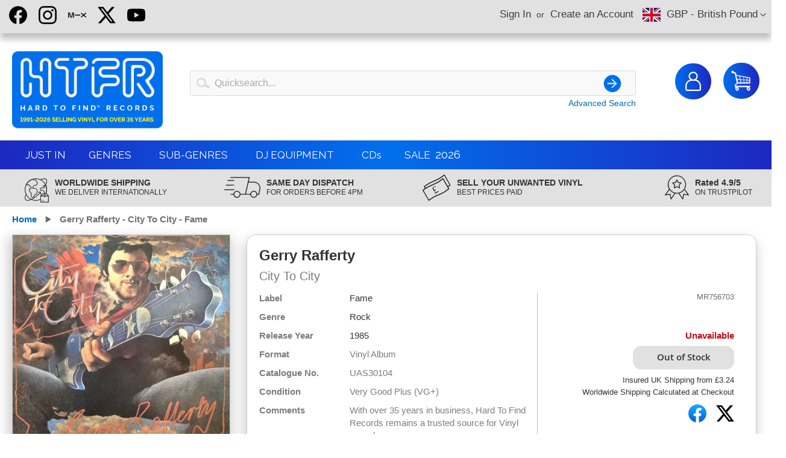

--- FILE ---
content_type: text/html; charset=UTF-8
request_url: https://www.htfr.com/gerry-rafferty-city-to-city-fame
body_size: 17425
content:
<!doctype html>
<html lang="en">
    <head prefix="og: http://ogp.me/ns# fb: http://ogp.me/ns/fb# product: http://ogp.me/ns/product#">
        <script>
    var LOCALE = 'en\u002DGB';
    var BASE_URL = 'https\u003A\u002F\u002Fwww.htfr.com\u002F';
    var require = {
        'baseUrl': 'https\u003A\u002F\u002Fwww.htfr.com\u002Fstatic\u002Fversion1768324632\u002Ffrontend\u002FHardToFind\u002Fhtfr\u002Fen_GB'
    };</script>        <meta charset="utf-8"/>
<meta name="title" content="Gerry Rafferty - City To City - Fame"/>
<meta name="description" content="Gerry Rafferty - City To City - Fame"/>
<meta name="keywords" content="Gerry Rafferty - City To City - Fame"/>
<meta name="robots" content="INDEX,FOLLOW"/>
<meta name="viewport" content="width=device-width, initial-scale=1"/>
<meta name="format-detection" content="telephone=no"/>
<title>Gerry Rafferty - City To City - Fame</title>
<link  rel="stylesheet" type="text/css"  media="all" href="https://www.htfr.com/static/version1768324632/frontend/HardToFind/htfr/en_GB/mage/calendar.css" />
<link  rel="stylesheet" type="text/css"  media="all" href="https://www.htfr.com/static/version1768324632/frontend/HardToFind/htfr/en_GB/css/styles-m.css" />
<link  rel="stylesheet" type="text/css"  media="all" href="https://www.htfr.com/static/version1768324632/frontend/HardToFind/htfr/en_GB/mage/gallery/gallery.css" />
<link  rel="stylesheet" type="text/css"  media="screen and (min-width: 768px)" href="https://www.htfr.com/static/version1768324632/frontend/HardToFind/htfr/en_GB/css/styles-l.css" />
<link  rel="stylesheet" type="text/css"  media="print" href="https://www.htfr.com/static/version1768324632/frontend/HardToFind/htfr/en_GB/css/print.css" />
<link  rel="stylesheet" type="text/css"  media="all" href="https://www.htfr.com/static/version1768324632/frontend/HardToFind/htfr/en_GB/css/htfr.css" />
<link  rel="stylesheet" type="text/css"  media="all" href="https://www.htfr.com/static/version1768324632/frontend/HardToFind/htfr/en_GB/css/bootstrap/grid.css" />
<script  type="text/javascript"  src="https://www.htfr.com/static/version1768324632/frontend/HardToFind/htfr/en_GB/requirejs/require.js"></script>
<script  type="text/javascript"  src="https://www.htfr.com/static/version1768324632/frontend/HardToFind/htfr/en_GB/mage/requirejs/mixins.js"></script>
<script  type="text/javascript"  src="https://www.htfr.com/static/version1768324632/frontend/HardToFind/htfr/en_GB/requirejs-config.js"></script>
<link rel="preload" as="font" crossorigin="anonymous" href="https://www.htfr.com/static/version1768324632/frontend/HardToFind/htfr/en_GB/fonts/opensans/light/opensans-300.woff2" />
<link rel="preload" as="font" crossorigin="anonymous" href="https://www.htfr.com/static/version1768324632/frontend/HardToFind/htfr/en_GB/fonts/opensans/regular/opensans-400.woff2" />
<link rel="preload" as="font" crossorigin="anonymous" href="https://www.htfr.com/static/version1768324632/frontend/HardToFind/htfr/en_GB/fonts/opensans/semibold/opensans-600.woff2" />
<link rel="preload" as="font" crossorigin="anonymous" href="https://www.htfr.com/static/version1768324632/frontend/HardToFind/htfr/en_GB/fonts/opensans/bold/opensans-700.woff2" />
<link rel="preload" as="font" crossorigin="anonymous" href="https://www.htfr.com/static/version1768324632/frontend/HardToFind/htfr/en_GB/fonts/Luma-Icons.woff2" />
<link  rel="stylesheet" type="text/css" href="https://fonts.googleapis.com/css2?family=Raleway" />
<link  rel="stylesheet" type="text/css" href="https://fonts.googleapis.com/icon?family=Material+Icons" />
<link  rel="icon" type="image/x-icon" href="https://www.htfr.com/media/favicon/websites/1/favicon.png" />
<link  rel="shortcut icon" type="image/x-icon" href="https://www.htfr.com/media/favicon/websites/1/favicon.png" />
<meta name="google-site-verification" content="FPqKQv145MCXMVH8AmmRkinqzPCr8kzlGSqaCXVsdQw" />
<style>
.g-recaptcha { display: none; }
</style>            <script type="text/x-magento-init">
        {
            "*": {
                "Magento_PageCache/js/form-key-provider": {
                    "isPaginationCacheEnabled":
                        0                }
            }
        }
    </script>
<link rel="stylesheet" type="text/css" media="all" href="https://maxcdn.bootstrapcdn.com/font-awesome/latest/css/font-awesome.min.css">
    <style>.braintree-apple-pay-button {
    width: inherit !important;
    min-height: inherit !important;
    padding: 6px 0 !important;
    margin: 0 !important;
    margin-top: 10px !important;
}</style>

<meta property="og:type" content="product" />
<meta property="og:title"
      content="Gerry&#x20;Rafferty&#x20;-&#x20;City&#x20;To&#x20;City&#x20;-&#x20;Fame" />
<meta property="og:image"
      content="https://www.htfr.com/media/catalog/product/cache/536860252a782096aa5e5beea3c7a621/i/m/import2065862-0.jpeg" />
<meta property="og:description"
      content="With&#x20;over&#x20;35&#x20;years&#x20;in&#x20;business,&#x20;Hard&#x20;To&#x20;Find&#x20;Records&#x20;remains&#x20;a&#x20;trusted&#x20;source&#x20;for&#x20;Vinyl&#x20;records" />
<meta property="og:url" content="https://www.htfr.com/gerry-rafferty-city-to-city-fame" />
    <meta property="product:price:amount" content="98.76"/>
    <meta property="product:price:currency"
      content="GBP"/>
    </head>
    <body data-container="body"
          data-mage-init='{"loaderAjax": {}, "loader": { "icon": "https://www.htfr.com/static/version1768324632/frontend/HardToFind/htfr/en_GB/images/loader-2.gif"}}'
        id="html-body" itemtype="http://schema.org/Product" itemscope="itemscope" class="catalog-product-view product-gerry-rafferty-city-to-city-fame page-layout-1column">
        
<script>
  window.fbAsyncInit = function() {
    FB.init({
      appId            : '519964900126700',
      autoLogAppEvents : true,
      xfbml            : true,
      version          : 'v15.0'
    });
  };
</script>
<script async defer crossorigin="anonymous" src="https://connect.facebook.net/en_US/sdk.js"></script>
  
<script type="text/x-magento-init">
    {
        "*": {
            "Magento_PageBuilder/js/widget-initializer": {
                "config": {"[data-content-type=\"slider\"][data-appearance=\"default\"]":{"Magento_PageBuilder\/js\/content-type\/slider\/appearance\/default\/widget":false},"[data-content-type=\"map\"]":{"Magento_PageBuilder\/js\/content-type\/map\/appearance\/default\/widget":false},"[data-content-type=\"row\"]":{"Magento_PageBuilder\/js\/content-type\/row\/appearance\/default\/widget":false},"[data-content-type=\"tabs\"]":{"Magento_PageBuilder\/js\/content-type\/tabs\/appearance\/default\/widget":false},"[data-content-type=\"slide\"]":{"Magento_PageBuilder\/js\/content-type\/slide\/appearance\/default\/widget":{"buttonSelector":".pagebuilder-slide-button","showOverlay":"hover","dataRole":"slide"}},"[data-content-type=\"banner\"]":{"Magento_PageBuilder\/js\/content-type\/banner\/appearance\/default\/widget":{"buttonSelector":".pagebuilder-banner-button","showOverlay":"hover","dataRole":"banner"}},"[data-content-type=\"buttons\"]":{"Magento_PageBuilder\/js\/content-type\/buttons\/appearance\/inline\/widget":false},"[data-content-type=\"products\"][data-appearance=\"carousel\"]":{"Magento_PageBuilder\/js\/content-type\/products\/appearance\/carousel\/widget":false}},
                "breakpoints": {"desktop":{"label":"Desktop","stage":true,"default":true,"class":"desktop-switcher","icon":"Magento_PageBuilder::css\/images\/switcher\/switcher-desktop.svg","conditions":{"min-width":"1024px"},"options":{"products":{"default":{"slidesToShow":"5"}}}},"tablet":{"conditions":{"max-width":"1024px","min-width":"768px"},"options":{"products":{"default":{"slidesToShow":"4"},"continuous":{"slidesToShow":"3"}}}},"mobile":{"label":"Mobile","stage":true,"class":"mobile-switcher","icon":"Magento_PageBuilder::css\/images\/switcher\/switcher-mobile.svg","media":"only screen and (max-width: 768px)","conditions":{"max-width":"768px","min-width":"640px"},"options":{"products":{"default":{"slidesToShow":"3"}}}},"mobile-small":{"conditions":{"max-width":"640px"},"options":{"products":{"default":{"slidesToShow":"2"},"continuous":{"slidesToShow":"1"}}}}}            }
        }
    }
</script>

<div class="cookie-status-message" id="cookie-status">
    The store will not work correctly when cookies are disabled.</div>
<script type="text&#x2F;javascript">document.querySelector("#cookie-status").style.display = "none";</script>
<script type="text/x-magento-init">
    {
        "*": {
            "cookieStatus": {}
        }
    }
</script>

<script type="text/x-magento-init">
    {
        "*": {
            "mage/cookies": {
                "expires": null,
                "path": "\u002F",
                "domain": ".htfr.com",
                "secure": true,
                "lifetime": "31536000"
            }
        }
    }
</script>
    <noscript>
        <div class="message global noscript">
            <div class="content">
                <p>
                    <strong>JavaScript seems to be disabled in your browser.</strong>
                    <span>
                        For the best experience on our site, be sure to turn on Javascript in your browser.                    </span>
                </p>
            </div>
        </div>
    </noscript>

<script>
    window.cookiesConfig = window.cookiesConfig || {};
    window.cookiesConfig.secure = true;
</script><script>    require.config({
        map: {
            '*': {
                wysiwygAdapter: 'mage/adminhtml/wysiwyg/tiny_mce/tinymceAdapter'
            }
        }
    });</script><script>    require.config({
        paths: {
            googleMaps: 'https\u003A\u002F\u002Fmaps.googleapis.com\u002Fmaps\u002Fapi\u002Fjs\u003Fv\u003D3\u0026key\u003D'
        },
        config: {
            'Magento_PageBuilder/js/utils/map': {
                style: '',
            },
            'Magento_PageBuilder/js/content-type/map/preview': {
                apiKey: '',
                apiKeyErrorMessage: 'You\u0020must\u0020provide\u0020a\u0020valid\u0020\u003Ca\u0020href\u003D\u0027https\u003A\u002F\u002Fwww.htfr.com\u002Fadminhtml\u002Fsystem_config\u002Fedit\u002Fsection\u002Fcms\u002F\u0023cms_pagebuilder\u0027\u0020target\u003D\u0027_blank\u0027\u003EGoogle\u0020Maps\u0020API\u0020key\u003C\u002Fa\u003E\u0020to\u0020use\u0020a\u0020map.'
            },
            'Magento_PageBuilder/js/form/element/map': {
                apiKey: '',
                apiKeyErrorMessage: 'You\u0020must\u0020provide\u0020a\u0020valid\u0020\u003Ca\u0020href\u003D\u0027https\u003A\u002F\u002Fwww.htfr.com\u002Fadminhtml\u002Fsystem_config\u002Fedit\u002Fsection\u002Fcms\u002F\u0023cms_pagebuilder\u0027\u0020target\u003D\u0027_blank\u0027\u003EGoogle\u0020Maps\u0020API\u0020key\u003C\u002Fa\u003E\u0020to\u0020use\u0020a\u0020map.'
            },
        }
    });</script><script>
    require.config({
        shim: {
            'Magento_PageBuilder/js/utils/map': {
                deps: ['googleMaps']
            }
        }
    });</script><div class="page-wrapper"><header class="page-header"><div class="panel wrapper"><div class="panel header"><a class="action skip contentarea"
   href="#contentarea">
    <span>
        Skip to Content    </span>
</a>
                <div class="switcher currency switcher-currency" id="switcher-currency">
        <strong class="label switcher-label"><span>Currency</span></strong>
        <div class="actions dropdown options switcher-options">
            <div class="action toggle switcher-trigger"
                 id="switcher-currency-trigger"
                 data-mage-init='{"dropdown":{}}'
                 data-toggle="dropdown"
                 data-trigger-keypress-button="true">
                
                <!-- Currency Flag-->
                                <div class="currency-flag" ><img src="https://www.htfr.com/static/version1768324632/frontend/HardToFind/htfr/en_GB/images/flags/gbp.svg" /></div>
                <!-- Currency Flag-->
                
                <strong class="language-GBP">
                    <span>GBP - British Pound</span>
                </strong>
            </div>
            <ul class="dropdown switcher-dropdown" data-target="dropdown">
                                                                                        
                        <!-- Currency Flag-->
                                                <!-- Currency Flag-->
             
                
                        <li class="currency-EUR switcher-option">
                            
                            <!-- Currency Flag-->
                            <div class="currency-flag" ><img src="https://www.htfr.com/static/version1768324632/frontend/HardToFind/htfr/en_GB/images/flags/eur.svg" /></div>  
                            <!-- Currency Flag-->
                            
                            <a href="#" data-post='{"action":"https:\/\/www.htfr.com\/directory\/currency\/switch\/","data":{"currency":"EUR","uenc":"aHR0cHM6Ly93d3cuaHRmci5jb20vZ2VycnktcmFmZmVydHktY2l0eS10by1jaXR5LWZhbWU~"}}'>EUR - Euro</a>
                        </li>
                                                                        
                        <!-- Currency Flag-->
                                                <!-- Currency Flag-->
             
                
                        <li class="currency-USD switcher-option">
                            
                            <!-- Currency Flag-->
                            <div class="currency-flag" ><img src="https://www.htfr.com/static/version1768324632/frontend/HardToFind/htfr/en_GB/images/flags/usd.svg" /></div>  
                            <!-- Currency Flag-->
                            
                            <a href="#" data-post='{"action":"https:\/\/www.htfr.com\/directory\/currency\/switch\/","data":{"currency":"USD","uenc":"aHR0cHM6Ly93d3cuaHRmci5jb20vZ2VycnktcmFmZmVydHktY2l0eS10by1jaXR5LWZhbWU~"}}'>USD - US Dollar</a>
                        </li>
                                                </ul>
        </div>
    </div>
<ul class="header links">    <li class="greet welcome" data-bind="scope: 'customer'">
        <!-- ko if: customer().fullname  -->
        <span class="logged-in"
              data-bind="text: new String('Welcome, %1!').
              replace('%1', customer().fullname)">
        </span>
        <!-- /ko -->
        <!-- ko ifnot: customer().fullname  -->
        <span class="not-logged-in"
              data-bind="text: ''"></span>
                <!-- /ko -->
    </li>
        <script type="text/x-magento-init">
        {
            "*": {
                "Magento_Ui/js/core/app": {
                    "components": {
                        "customer": {
                            "component": "Magento_Customer/js/view/customer"
                        }
                    }
                }
            }
        }
    </script>
<li class="link authorization-link" data-label="or">
    <a href="https://www.htfr.com/customer/account/login/referer/aHR0cHM6Ly93d3cuaHRmci5jb20vZ2VycnktcmFmZmVydHktY2l0eS10by1jaXR5LWZhbWU~/"        >Sign In</a>
</li>
<li><a href="https://www.htfr.com/customer/account/create/" id="id3Z08qgdd" >Create an Account</a></li></ul>
<div class="share-links">  
    <a class="share-facebook" href="https://www.facebook.com/HardToFindRecords" target="_blank" title="Facebook">Facebook!!!</a>
    <a class="share-instagram" href="https://www.instagram.com/htfr" target="_blank" title="Instagram">Instagram</a>    
    <a class="share-mixcloud" href="https://www.mixcloud.com/Hard-To-Find-Records" target="_blank" title="Mixcloud">Mixcloud</a>    
    <a class="share-twitter" href="https://twitter.com/htfr" target="_blank" title="Twitter">Twitter</a>
    <a class="share-youtube" href="https://www.youtube.com/@hardtofindrecordsHTFR" target="_blank" title="YouTube">YouTube</a>
</div>
</div></div><div class="header content"><span data-action="toggle-nav" class="action nav-toggle"><span>Toggle Nav</span></span>
<a
    class="logo"
    href="https://www.htfr.com/"
    title=""
    aria-label="store logo">
    <img src="https://www.htfr.com/media/logo/websites/1/htfr-logo-2026.png"
         title=""
         alt=""
            width="170"                />
</a>

<div data-block="minicart" class="minicart-wrapper">
    <a class="action showcart" href="https://www.htfr.com/checkout/cart/"
       data-bind="scope: 'minicart_content'">
        <span class="text">My Cart</span>
        <span class="counter qty empty"
              data-bind="css: { empty: !!getCartParam('summary_count') == false && !isLoading() },
               blockLoader: isLoading">
            <span class="counter-number">
                <!-- ko if: getCartParam('summary_count') -->
                <!-- ko text: getCartParam('summary_count').toLocaleString(window.LOCALE) --><!-- /ko -->
                <!-- /ko -->
            </span>
            <span class="counter-label">
            <!-- ko if: getCartParam('summary_count') -->
                <!-- ko text: getCartParam('summary_count').toLocaleString(window.LOCALE) --><!-- /ko -->
                <!-- ko i18n: 'items' --><!-- /ko -->
            <!-- /ko -->
            </span>
        </span>
    </a>
            <div class="block block-minicart"
             data-role="dropdownDialog"
             data-mage-init='{"dropdownDialog":{
                "appendTo":"[data-block=minicart]",
                "triggerTarget":".showcart",
                "timeout": "2000",
                "closeOnMouseLeave": false,
                "closeOnEscape": true,
                "triggerClass":"active",
                "parentClass":"active",
                "buttons":[]}}'>
            <div id="minicart-content-wrapper" data-bind="scope: 'minicart_content'">
                <!-- ko template: getTemplate() --><!-- /ko -->
            </div>
                    </div>
        <script>window.checkout = {"shoppingCartUrl":"https:\/\/www.htfr.com\/checkout\/cart\/","checkoutUrl":"https:\/\/www.htfr.com\/checkout\/","updateItemQtyUrl":"https:\/\/www.htfr.com\/checkout\/sidebar\/updateItemQty\/","removeItemUrl":"https:\/\/www.htfr.com\/checkout\/sidebar\/removeItem\/","imageTemplate":"Magento_Catalog\/product\/image_with_borders","baseUrl":"https:\/\/www.htfr.com\/","minicartMaxItemsVisible":5,"websiteId":"1","maxItemsToDisplay":300,"storeId":"1","storeGroupId":"1","customerLoginUrl":"https:\/\/www.htfr.com\/customer\/account\/login\/referer\/aHR0cHM6Ly93d3cuaHRmci5jb20vZ2VycnktcmFmZmVydHktY2l0eS10by1jaXR5LWZhbWU~\/","isRedirectRequired":false,"autocomplete":"off","captcha":{"user_login":{"isCaseSensitive":false,"imageHeight":50,"imageSrc":"","refreshUrl":"https:\/\/www.htfr.com\/captcha\/refresh\/","isRequired":false,"timestamp":1769524338}}}</script>    <script type="text/x-magento-init">
    {
        "[data-block='minicart']": {
            "Magento_Ui/js/core/app": {"components":{"minicart_content":{"children":{"subtotal.container":{"children":{"subtotal":{"children":{"subtotal.totals":{"config":{"display_cart_subtotal_incl_tax":0,"display_cart_subtotal_excl_tax":1,"template":"Magento_Tax\/checkout\/minicart\/subtotal\/totals"},"children":{"subtotal.totals.msrp":{"component":"Magento_Msrp\/js\/view\/checkout\/minicart\/subtotal\/totals","config":{"displayArea":"minicart-subtotal-hidden","template":"Magento_Msrp\/checkout\/minicart\/subtotal\/totals"}}},"component":"Magento_Tax\/js\/view\/checkout\/minicart\/subtotal\/totals"}},"component":"uiComponent","config":{"template":"Magento_Checkout\/minicart\/subtotal"}}},"component":"uiComponent","config":{"displayArea":"subtotalContainer"}},"item.renderer":{"component":"Magento_Checkout\/js\/view\/cart-item-renderer","config":{"displayArea":"defaultRenderer","template":"Magento_Checkout\/minicart\/item\/default"},"children":{"item.image":{"component":"Magento_Catalog\/js\/view\/image","config":{"template":"Magento_Catalog\/product\/image","displayArea":"itemImage"}},"checkout.cart.item.price.sidebar":{"component":"uiComponent","config":{"template":"Magento_Checkout\/minicart\/item\/price","displayArea":"priceSidebar"}}}},"extra_info":{"component":"uiComponent","config":{"displayArea":"extraInfo"}},"promotion":{"component":"uiComponent","config":{"displayArea":"promotion"}}},"config":{"itemRenderer":{"default":"defaultRenderer","simple":"defaultRenderer","virtual":"defaultRenderer"},"template":"Magento_Checkout\/minicart\/content"},"component":"Magento_Checkout\/js\/view\/minicart"}},"types":[]}        },
        "*": {
            "Magento_Ui/js/block-loader": "https\u003A\u002F\u002Fwww.htfr.com\u002Fstatic\u002Fversion1768324632\u002Ffrontend\u002FHardToFind\u002Fhtfr\u002Fen_GB\u002Fimages\u002Floader\u002D1.gif"
        }
    }
    </script>
</div>

<div class="account-link-wrapper">

<a class="action showaccount" href="/customer/account/" >
        <span class="text">My Account</span>
</a>
</div>
<div class="block block-search">
    <div class="block block-title"><strong>Search</strong></div>
    <div class="block block-content">
        <form class="form minisearch" id="search_mini_form"
              action="https://www.htfr.com/catalogsearch/result/" method="get">
            <div class="field search">
                <label class="label" for="search" data-role="minisearch-label">
                    <span>Search</span>
                </label>
                <div class="control">
                    <input id="search"
                           data-mage-init='{
                            "quickSearch": {
                                "formSelector": "#search_mini_form",
                                "url": "",
                                "destinationSelector": "#search_autocomplete",
                                "minSearchLength": "3"
                            }
                        }'
                           type="text"
                           name="q"
                           value=""
                           placeholder="Quicksearch..."
                           class="input-text"
                           maxlength="128"
                           role="combobox"
                           aria-haspopup="false"
                           aria-autocomplete="both"
                           autocomplete="off"
                           aria-expanded="false"/>
                    <div id="search_autocomplete" class="search-autocomplete"></div>
                    <div class="nested">
    <a class="action advanced" href="https://www.htfr.com/catalogsearch/advanced/" data-action="advanced-search">
        Advanced Search    </a>
</div>
                </div>
            </div>
            <div class="actions">
                <button type="submit"
                        title="Search"
                        class="action search"
                        aria-label="Search"
                >
                    <span>Search</span>
                </button>
            </div>
        </form>
    </div>
    <div class="block block-content float-right advanced-search"><a href="/catalogsearch/advanced" >Advanced Search</a></div>
</div>
<ul class="compare wrapper"><li class="item link compare" data-bind="scope: 'compareProducts'" data-role="compare-products-link">
    <a class="action compare no-display" title="Compare&#x20;Products"
       data-bind="attr: {'href': compareProducts().listUrl}, css: {'no-display': !compareProducts().count}"
    >
        Compare Products        <span class="counter qty" data-bind="text: compareProducts().countCaption"></span>
    </a>
</li>
<script type="text/x-magento-init">
{"[data-role=compare-products-link]": {"Magento_Ui/js/core/app": {"components":{"compareProducts":{"component":"Magento_Catalog\/js\/view\/compare-products"}}}}}
</script>
</ul></div></header>
<div class="top-menu-section">

<nav class="navigation htfr-megamenu" role="navigation">
    <ul>
        <li class="level0 nav-8 last level-top ui-menu-item" role="presentation"><a href="/catalog/category/view/s/genres/id/3/?just_in=1&product_list_order=news_from_date&product_list_dir=desc" class="level-top ui-corner-all no-link" id="ui-id-1" tabindex="-1" role="menuitem"><span>Just In</span></a></li>
        <li class="level0 nav-8 last level-top ui-menu-item fullwidth parent" role="presentation"><a href="#" class="level-top ui-corner-all no-link" id="ui-id-2" tabindex="-1" role="menuitem"><span>Genres</span></a>
            <div class="open-children-toggle"></div>
            <div class="level0 submenu"><div class="container"><div class="row"><ul class="subchildmenu col-md-12 mega-columns columns7"><li class="ui-menu-item level1"><ul class="subchildmenu"><li class="ui-menu-item level2"><a href="https://www.htfr.com/catalog/category/view/s/acid-house/id/4/?product_list_order=news_from_date&product_list_dir=desc"  title="Acid House"><span>Acid House</span></a></li><li class="ui-menu-item level2"><a href="https://www.htfr.com/genres/ambient-house.html?product_list_order=news_from_date&product_list_dir=desc"  title="Ambient House"><span>Ambient House</span></a></li><li class="ui-menu-item level2"><a href="https://www.htfr.com/catalog/category/view/s/balearic/id/6/?product_list_order=news_from_date&product_list_dir=desc"  title="Balearic"><span>Balearic</span></a></li><li class="ui-menu-item level2"><a href="https://www.htfr.com/catalog/category/view/s/bargain-pack/id/7/?product_list_order=news_from_date&product_list_dir=desc"  title="Bargain Pack"><span>Bargain Pack</span></a></li><li class="ui-menu-item level2"><a href="https://www.htfr.com/catalog/category/view/s/breakbeat/id/8/?product_list_order=news_from_date&product_list_dir=desc"  title="Breakbeat"><span>Breakbeat</span></a></li><li class="ui-menu-item level2"><a href="https://www.htfr.com/catalog/category/view/s/dj-battle-tool/id/14/?product_list_order=news_from_date&product_list_dir=desc"  title="DJ Battle Tool"><span>DJ Battle Tool</span></a></li><li class="ui-menu-item level2"><a href="https://www.htfr.com/catalog/category/view/s/deep-house/id/11/?product_list_order=news_from_date&product_list_dir=desc"  title="Deep House"><span>Deep House</span></a></li><li class="ui-menu-item level2"><a href="https://www.htfr.com/catalog/category/view/s/detroit-techno/id/12/?product_list_order=news_from_date&product_list_dir=desc"  title="Detroit Techno"><span>Detroit Techno</span></a></li><li class="ui-menu-item level2"><a href="https://www.htfr.com/catalog/category/view/s/disco/id/13/?product_list_order=news_from_date&product_list_dir=desc"  title="Disco"><span>Disco</span></a></li><li class="ui-menu-item level2"><a href="https://www.htfr.com/catalog/category/view/s/donk/id/15/?product_list_order=news_from_date&product_list_dir=desc"  title="Donk"><span>Donk</span></a></li></ul></li><li class="ui-menu-item level1"><ul class="subchildmenu"><li class="ui-menu-item level2"><a href="https://www.htfr.com/catalog/category/view/s/downtempo/id/16/?product_list_order=news_from_date&product_list_dir=desc"  title="Downtempo"><span>Downtempo</span></a></li><li class="ui-menu-item level2"><a href="https://www.htfr.com/catalog/category/view/s/drum-n-bass/id/17/?product_list_order=news_from_date&product_list_dir=desc"  title="Drum & Bass"><span>Drum & Bass</span></a></li><li class="ui-menu-item level2"><a href="https://www.htfr.com/catalog/category/view/s/dubstep/id/18/?product_list_order=news_from_date&product_list_dir=desc"  title="Dubstep"><span>Dubstep</span></a></li><li class="ui-menu-item level2"><a href="https://www.htfr.com/catalog/category/view/s/electro/id/20/?product_list_order=news_from_date&product_list_dir=desc"  title="Electro"><span>Electro</span></a></li><li class="ui-menu-item level2"><a href="https://www.htfr.com/catalog/category/view/s/electro-house/id/21/?product_list_order=news_from_date&product_list_dir=desc"  title="Electro House"><span>Electro House</span></a></li><li class="ui-menu-item level2"><a href="https://www.htfr.com/catalog/category/view/s/electronica/id/22/?product_list_order=news_from_date&product_list_dir=desc"  title="Electronica"><span>Electronica</span></a></li><li class="ui-menu-item level2"><a href="https://www.htfr.com/catalog/category/view/s/euro-house/id/23/?product_list_order=news_from_date&product_list_dir=desc"  title="Euro House"><span>Euro House</span></a></li><li class="ui-menu-item level2"><a href="https://www.htfr.com/catalog/category/view/s/french-house/id/25/?product_list_order=news_from_date&product_list_dir=desc"  title="French House"><span>French House</span></a></li><li class="ui-menu-item level2"><a href="https://www.htfr.com/catalog/category/view/s/funk/id/26/?product_list_order=news_from_date&product_list_dir=desc"  title="Funk"><span>Funk</span></a></li><li class="ui-menu-item level2"><a href="https://www.htfr.com/catalog/category/view/s/funky-house/id/27/?product_list_order=news_from_date&product_list_dir=desc"  title="Funky House"><span>Funky House</span></a></li></ul></li><li class="ui-menu-item level1"><ul class="subchildmenu"><li class="ui-menu-item level2"><a href="https://www.htfr.com/catalog/category/view/s/garage/id/29/?product_list_order=news_from_date&product_list_dir=desc"  title="Garage"><span>Garage</span></a></li><li class="ui-menu-item level2"><a href="https://www.htfr.com/catalog/category/view/s/grime/id/119/?product_list_order=news_from_date&product_list_dir=desc"  title="Grime"><span>Grime</span></a></li><li class="ui-menu-item level2"><a href="https://www.htfr.com/catalog/category/view/s/happy-hardcore/id/30/?product_list_order=news_from_date&product_list_dir=desc"  title="Happy Hardcore"><span>Happy Hardcore</span></a></li><li class="ui-menu-item level2"><a href="https://www.htfr.com/catalog/category/view/s/hard-house/id/31/?product_list_order=news_from_date&product_list_dir=desc"  title="Hard House"><span>Hard House</span></a></li><li class="ui-menu-item level2"><a href="https://www.htfr.com/catalog/category/view/s/hard-trance/id/32/?product_list_order=news_from_date&product_list_dir=desc"  title="Hard Trance"><span>Hard Trance</span></a></li><li class="ui-menu-item level2"><a href="https://www.htfr.com/catalog/category/view/s/hardcore/id/33/?product_list_order=news_from_date&product_list_dir=desc"  title="Hardcore"><span>Hardcore</span></a></li><li class="ui-menu-item level2"><a href="https://www.htfr.com/catalog/category/view/s/hardstyle/id/34/?product_list_order=news_from_date&product_list_dir=desc"  title="Hardstyle"><span>Hardstyle</span></a></li><li class="ui-menu-item level2"><a href="https://www.htfr.com/catalog/category/view/s/hip-hop/id/35/?product_list_order=news_from_date&product_list_dir=desc"  title="Hip Hop"><span>Hip Hop</span></a></li><li class="ui-menu-item level2"><a href="https://www.htfr.com/catalog/category/view/s/hip-house/id/36/?product_list_order=news_from_date&product_list_dir=desc"  title="Hip-House"><span>Hip-House</span></a></li><li class="ui-menu-item level2"><a href="https://www.htfr.com/catalog/category/view/s/house/id/37/?product_list_order=news_from_date&product_list_dir=desc"  title="House"><span>House</span></a></li></ul></li><li class="ui-menu-item level1"><ul class="subchildmenu"><li class="ui-menu-item level2"><a href="https://www.htfr.com/catalog/category/view/s/indie-dance/id/38/?product_list_order=news_from_date&product_list_dir=desc"  title="Indie Dance"><span>Indie Dance</span></a></li><li class="ui-menu-item level2"><a href="https://www.htfr.com/genres/italian-house.html?product_list_order=news_from_date&product_list_dir=desc"  title="Italian House"><span>Italian House</span></a></li><li class="ui-menu-item level2"><a href="https://www.htfr.com/catalog/category/view/s/latin/id/40/?product_list_order=news_from_date&product_list_dir=desc"  title="Latin"><span>Latin</span></a></li><li class="ui-menu-item level2"><a href="https://www.htfr.com/catalog/category/view/s/leftfield/id/41/?product_list_order=news_from_date&product_list_dir=desc"  title="Leftfield"><span>Leftfield</span></a></li><li class="ui-menu-item level2"><a href="https://www.htfr.com/catalog/category/view/s/minimal/id/42/?product_list_order=news_from_date&product_list_dir=desc"  title="Minimal"><span>Minimal</span></a></li><li class="ui-menu-item level2"><a href="https://www.htfr.com/genres/new-beat.html?product_list_order=news_from_date&product_list_dir=desc"  title="New Beat"><span>New Beat</span></a></li><li class="ui-menu-item level2"><a href="https://www.htfr.com/catalog/category/view/s/oldskool-hardcore/id/44/?product_list_order=news_from_date&product_list_dir=desc"  title="Oldskool Hardcore"><span>Oldskool Hardcore</span></a></li><li class="ui-menu-item level2"><a href="https://www.htfr.com/catalog/category/view/s/pop/id/45/?product_list_order=news_from_date&product_list_dir=desc"  title="Pop"><span>Pop</span></a></li><li class="ui-menu-item level2"><a href="https://www.htfr.com/catalog/category/view/s/progressive-house/id/46/?product_list_order=news_from_date&product_list_dir=desc"  title="Progressive House"><span>Progressive House</span></a></li><li class="ui-menu-item level2"><a href="https://www.htfr.com/catalog/category/view/s/progressive-trance/id/47/?product_list_order=news_from_date&product_list_dir=desc"  title="Progressive Trance"><span>Progressive Trance</span></a></li></ul></li><li class="ui-menu-item level1"><ul class="subchildmenu"><li class="ui-menu-item level2"><a href="https://www.htfr.com/catalog/category/view/s/psy-trance/id/48/?product_list_order=news_from_date&product_list_dir=desc"  title="Psy-Trance"><span>Psy-Trance</span></a></li><li class="ui-menu-item level2"><a href="https://www.htfr.com/catalog/category/view/s/reggae-dub/id/49/?product_list_order=news_from_date&product_list_dir=desc"  title="Reggae & Dub"><span>Reggae & Dub</span></a></li><li class="ui-menu-item level2"><a href="https://www.htfr.com/catalog/category/view/s/rnb-swing/id/50/?product_list_order=news_from_date&product_list_dir=desc"  title="RnB/Swing"><span>RnB/Swing</span></a></li><li class="ui-menu-item level2"><a href="https://www.htfr.com/catalog/category/view/s/rock/id/51/?product_list_order=news_from_date&product_list_dir=desc"  title="Rock"><span>Rock</span></a></li><li class="ui-menu-item level2"><a href="https://www.htfr.com/catalog/category/view/s/soul/id/53/?product_list_order=news_from_date&product_list_dir=desc"  title="Soul"><span>Soul</span></a></li><li class="ui-menu-item level2"><a href="https://www.htfr.com/catalog/category/view/s/speed-garage/id/55/?product_list_order=news_from_date&product_list_dir=desc"  title="Speed Garage"><span>Speed Garage</span></a></li><li class="ui-menu-item level2"><a href="https://www.htfr.com/catalog/category/view/s/tech-house/id/57/?product_list_order=news_from_date&product_list_dir=desc"  title="Tech House"><span>Tech House</span></a></li><li class="ui-menu-item level2"><a href="https://www.htfr.com/catalog/category/view/s/techno/id/58/?product_list_order=news_from_date&product_list_dir=desc"  title="Techno"><span>Techno</span></a></li><li class="ui-menu-item level2"><a href="https://www.htfr.com/catalog/category/view/s/trance/id/59/?product_list_order=news_from_date&product_list_dir=desc"  title="Trance"><span>Trance</span></a></li><li class="ui-menu-item level2"><a href="https://www.htfr.com/catalog/category/view/s/tribal-house/id/60/?product_list_order=news_from_date&product_list_dir=desc"  title="Tribal House"><span>Tribal House</span></a></li></ul></li><li class="ui-menu-item level1"><ul class="subchildmenu"><li class="ui-menu-item level2"><a href="https://www.htfr.com/catalog/category/view/s/uk-funky/id/62/?product_list_order=news_from_date&product_list_dir=desc"  title="UK Funky"><span>UK Funky</span></a></li><li class="ui-menu-item level2"><a href="https://www.htfr.com/catalog/category/view/s/usa-house-garage/id/63/?product_list_order=news_from_date&product_list_dir=desc"  title="USA House & Garage"><span>USA House & Garage</span></a></li></div></div></div>        </li>
        <li class="level0 nav-8 last level-top ui-menu-item fullwidth parent" role="presentation"><a href="#" class="level-top ui-corner-all no-link" id="ui-id-3" tabindex="-1" role="menuitem"><span>Sub-Genres</span></a>
            <div class="open-children-toggle"></div>
            <div class="level0 submenu"><div class="container"><div class="row"><ul class="subchildmenu col-md-12 mega-columns columns7"><li class="ui-menu-item level1"><ul class="subchildmenu"><li class="ui-menu-item level2"><a href="https://www.htfr.com/catalog/category/view/s/genres/id/3/?product_list_order=news_from_date&product_list_dir=desc&hardtofind_htfr_subgenre=1076"  title="7" Singles"><span>7" Singles</span></a></li><li class="ui-menu-item level2"><a href="https://www.htfr.com/catalog/category/view/s/genres/id/3/?product_list_order=news_from_date&product_list_dir=desc&hardtofind_htfr_subgenre=1077"  title="Acapella & Sounds"><span>Acapella & Sounds</span></a></li><li class="ui-menu-item level2"><a href="https://www.htfr.com/catalog/category/view/s/genres/id/3/?product_list_order=news_from_date&product_list_dir=desc&hardtofind_htfr_subgenre=1079"  title="Albums"><span>Albums</span></a></li><li class="ui-menu-item level2"><a href="https://www.htfr.com/catalog/category/view/s/genres/id/3/?product_list_order=news_from_date&product_list_dir=desc&hardtofind_htfr_subgenre=1080"  title="Balearic & Ibiza"><span>Balearic & Ibiza</span></a></li><li class="ui-menu-item level2"><a href="https://www.htfr.com/catalog/category/view/s/genres/id/3/?product_list_order=news_from_date&product_list_dir=desc&hardtofind_htfr_subgenre=1081"  title="Bassline House"><span>Bassline House</span></a></li><li class="ui-menu-item level2"><a href="https://www.htfr.com/catalog/category/view/s/genres/id/3/?product_list_order=news_from_date&product_list_dir=desc&hardtofind_htfr_subgenre=1083"  title="Box Sets"><span>Box Sets</span></a></li><li class="ui-menu-item level2"><a href="https://www.htfr.com/catalog/category/view/s/genres/id/3/?product_list_order=news_from_date&product_list_dir=desc&hardtofind_htfr_subgenre=1088"  title="Chillout"><span>Chillout</span></a></li><li class="ui-menu-item level2"><a href="https://www.htfr.com/catalog/category/view/s/genres/id/3/?product_list_order=news_from_date&product_list_dir=desc&hardtofind_htfr_subgenre=1091"  title="Coloured Vinyl"><span>Coloured Vinyl</span></a></li><li class="ui-menu-item level2"><a href="https://www.htfr.com/catalog/category/view/s/genres/id/3/?product_list_order=news_from_date&product_list_dir=desc&hardtofind_htfr_subgenre=1092"  title="Dancefloor"><span>Dancefloor</span></a></li><li class="ui-menu-item level2"><a href="https://www.htfr.com/catalog/category/view/s/genres/id/3/?product_list_order=news_from_date&product_list_dir=desc&hardtofind_htfr_subgenre=1093"  title="Dark & Tech Step"><span>Dark & Tech Step</span></a></li><li class="ui-menu-item level2"><a href="https://www.htfr.com/catalog/category/view/s/genres/id/3/?product_list_order=news_from_date&product_list_dir=desc&hardtofind_htfr_subgenre=1096"  title="Dirty House"><span>Dirty House</span></a></li><li class="ui-menu-item level2"><a href="https://www.htfr.com/catalog/category/view/s/genres/id/3/?product_list_order=news_from_date&product_list_dir=desc&hardtofind_htfr_subgenre=1097"  title="Disco 70S & 80S"><span>Disco 70S & 80S</span></a></li><li class="ui-menu-item level2"><a href="https://www.htfr.com/catalog/category/view/s/genres/id/3/?product_list_order=news_from_date&product_list_dir=desc&hardtofind_htfr_subgenre=1098"  title="Disco Re-Edit"><span>Disco Re-Edit</span></a></li><li class="ui-menu-item level2"><a href="https://www.htfr.com/catalog/category/view/s/genres/id/3/?product_list_order=news_from_date&product_list_dir=desc&hardtofind_htfr_subgenre=1099"  title="DJ Break Beats"><span>DJ Break Beats</span></a></li><li class="ui-menu-item level2"><a href="https://www.htfr.com/catalog/category/view/s/genres/id/3/?product_list_order=news_from_date&product_list_dir=desc&hardtofind_htfr_subgenre=1100"  title="DJ Effects"><span>DJ Effects</span></a></li><li class="ui-menu-item level2"><a href="https://www.htfr.com/catalog/category/view/s/genres/id/3/?product_list_order=news_from_date&product_list_dir=desc&hardtofind_htfr_subgenre=1102"  title="Drumfunk"><span>Drumfunk</span></a></li><li class="ui-menu-item level2"><a href="https://www.htfr.com/catalog/category/view/s/genres/id/3/?product_list_order=news_from_date&product_list_dir=desc&hardtofind_htfr_subgenre=1104"  title="Electro Breakz"><span>Electro Breakz</span></a></li></ul></li><li class="ui-menu-item level1"><ul class="subchildmenu"><li class="ui-menu-item level2"><a href="https://www.htfr.com/catalog/category/view/s/genres/id/3/?product_list_order=news_from_date&product_list_dir=desc&hardtofind_htfr_subgenre=1106"  title="Electro/Breakdance"><span>Electro/Breakdance</span></a></li><li class="ui-menu-item level2"><a href="https://www.htfr.com/catalog/category/view/s/genres/id/3/?product_list_order=news_from_date&product_list_dir=desc&hardtofind_htfr_subgenre=1191"  title="Etched Vinyl"><span>Etched Vinyl</span></a></li><li class="ui-menu-item level2"><a href="https://www.htfr.com/catalog/category/view/s/genres/id/3/?product_list_order=news_from_date&product_list_dir=desc&hardtofind_htfr_subgenre=1108"  title="Euphoric Trance"><span>Euphoric Trance</span></a></li><li class="ui-menu-item level2"><a href="https://www.htfr.com/catalog/category/view/s/genres/id/3/?product_list_order=news_from_date&product_list_dir=desc&hardtofind_htfr_subgenre=1110"  title="European Techno"><span>European Techno</span></a></li><li class="ui-menu-item level2"><a href="https://www.htfr.com/catalog/category/view/s/genres/id/3/?product_list_order=news_from_date&product_list_dir=desc&hardtofind_htfr_subgenre=1111"  title="Freeform/Hardcore"><span>Freeform/Hardcore</span></a></li><li class="ui-menu-item level2"><a href="https://www.htfr.com/catalog/category/view/s/genres/id/3/?product_list_order=news_from_date&product_list_dir=desc&hardtofind_htfr_subgenre=1115"  title="Gabber"><span>Gabber</span></a></li><li class="ui-menu-item level2"><a href="https://www.htfr.com/catalog/category/view/s/genres/id/3/?product_list_order=news_from_date&product_list_dir=desc&hardtofind_htfr_subgenre=1121"  title="Hard Tek"><span>Hard Tek</span></a></li><li class="ui-menu-item level2"><a href="https://www.htfr.com/catalog/category/view/s/genres/id/3/?product_list_order=news_from_date&product_list_dir=desc&hardtofind_htfr_subgenre=1127"  title="Jackin House"><span>Jackin House</span></a></li><li class="ui-menu-item level2"><a href="https://www.htfr.com/catalog/category/view/s/genres/id/3/?product_list_order=news_from_date&product_list_dir=desc&hardtofind_htfr_subgenre=1128"  title="Japan Specials"><span>Japan Specials</span></a></li><li class="ui-menu-item level2"><a href="https://www.htfr.com/catalog/category/view/s/genres/id/3/?product_list_order=news_from_date&product_list_dir=desc&hardtofind_htfr_subgenre=1130"  title="Jump Style"><span>Jump Style</span></a></li><li class="ui-menu-item level2"><a href="https://www.htfr.com/catalog/category/view/s/genres/id/3/?product_list_order=news_from_date&product_list_dir=desc&hardtofind_htfr_subgenre=1131"  title="Jump Up"><span>Jump Up</span></a></li><li class="ui-menu-item level2"><a href="https://www.htfr.com/catalog/category/view/s/genres/id/3/?product_list_order=news_from_date&product_list_dir=desc&hardtofind_htfr_subgenre=1135"  title="Liquid"><span>Liquid</span></a></li><li class="ui-menu-item level2"><a href="https://www.htfr.com/catalog/category/view/s/genres/id/3/?product_list_order=news_from_date&product_list_dir=desc&hardtofind_htfr_subgenre=1139"  title="Mash Ups"><span>Mash Ups</span></a></li><li class="ui-menu-item level2"><a href="https://www.htfr.com/catalog/category/view/s/genres/id/3/?product_list_order=news_from_date&product_list_dir=desc&hardtofind_htfr_subgenre=1141"  title="Mix Tools"><span>Mix Tools</span></a></li><li class="ui-menu-item level2"><a href="https://www.htfr.com/catalog/category/view/s/genres/id/3/?product_list_order=news_from_date&product_list_dir=desc&hardtofind_htfr_subgenre=1545"  title="Moombahton"><span>Moombahton</span></a></li><li class="ui-menu-item level2"><a href="https://www.htfr.com/catalog/category/view/s/genres/id/3/?product_list_order=news_from_date&product_list_dir=desc&hardtofind_htfr_subgenre=1142"  title="Neurofunk"><span>Neurofunk</span></a></li><li class="ui-menu-item level2"><a href="https://www.htfr.com/catalog/category/view/s/genres/id/3/?product_list_order=news_from_date&product_list_dir=desc&hardtofind_htfr_subgenre=1143"  title="Niche / 4X4"><span>Niche / 4X4</span></a></li></ul></li><li class="ui-menu-item level1"><ul class="subchildmenu"><li class="ui-menu-item level2"><a href="https://www.htfr.com/catalog/category/view/s/genres/id/3/?product_list_order=news_from_date&product_list_dir=desc&hardtofind_htfr_subgenre=1145"  title="Nu Jazz"><span>Nu Jazz</span></a></li><li class="ui-menu-item level2"><a href="https://www.htfr.com/catalog/category/view/s/genres/id/3/?product_list_order=news_from_date&product_list_dir=desc&hardtofind_htfr_subgenre=1146"  title="Nu-Rave"><span>Nu-Rave</span></a></li><li class="ui-menu-item level2"><a href="https://www.htfr.com/catalog/category/view/s/genres/id/3/?product_list_order=news_from_date&product_list_dir=desc&hardtofind_htfr_subgenre=1149"  title="Party Breakz"><span>Party Breakz</span></a></li><li class="ui-menu-item level2"><a href="https://www.htfr.com/catalog/category/view/s/genres/id/3/?product_list_order=news_from_date&product_list_dir=desc&hardtofind_htfr_subgenre=1151"  title="Picture Disc"><span>Picture Disc</span></a></li><li class="ui-menu-item level2"><a href="https://www.htfr.com/catalog/category/view/s/genres/id/3/?product_list_order=news_from_date&product_list_dir=desc&hardtofind_htfr_subgenre=1158"  title="Reggaeton"><span>Reggaeton</span></a></li><li class="ui-menu-item level2"><a href="https://www.htfr.com/catalog/category/view/s/genres/id/3/?product_list_order=news_from_date&product_list_dir=desc&hardtofind_htfr_subgenre=1164"  title="Schranz"><span>Schranz</span></a></li><li class="ui-menu-item level2"><a href="https://www.htfr.com/catalog/category/view/s/genres/id/3/?product_list_order=news_from_date&product_list_dir=desc&hardtofind_htfr_subgenre=1165"  title="Scouse House"><span>Scouse House</span></a></li><li class="ui-menu-item level2"><a href="https://www.htfr.com/catalog/category/view/s/genres/id/3/?product_list_order=news_from_date&product_list_dir=desc&hardtofind_htfr_subgenre=1166"  title="Scouse Trance"><span>Scouse Trance</span></a></li><li class="ui-menu-item level2"><a href="https://www.htfr.com/catalog/category/view/s/genres/id/3/?product_list_order=news_from_date&product_list_dir=desc&hardtofind_htfr_subgenre=1190"  title="Shaped Vinyl"><span>Shaped Vinyl</span></a></li><li class="ui-menu-item level2"><a href="https://www.htfr.com/catalog/category/view/s/genres/id/3/?product_list_order=news_from_date&product_list_dir=desc&hardtofind_htfr_subgenre=1170"  title="Soundtracks"><span>Soundtracks</span></a></li><li class="ui-menu-item level2"><a href="https://www.htfr.com/catalog/category/view/s/genres/id/3/?product_list_order=news_from_date&product_list_dir=desc&hardtofind_htfr_subgenre=1561"  title="Tech Trance"><span>Tech Trance</span></a></li><li class="ui-menu-item level2"><a href="https://www.htfr.com/catalog/category/view/s/genres/id/3/?product_list_order=news_from_date&product_list_dir=desc&hardtofind_htfr_subgenre=1185"  title="Urban House"><span>Urban House</span></a></li></div></div></div>        </li>
        <li class="level0 nav-8 last level-top ui-menu-item fullwidth parent" role="presentation"><a href="#" class="level-top ui-corner-all no-link" id="ui-id-4" tabindex="-1" role="menuitem"><span>DJ Equipment</span></a>
            <div class="open-children-toggle"></div>
            <div class="level0 submenu"><div class="container"><div class="row"><ul class="subchildmenu col-md-12 mega-columns columns7"><li class="ui-menu-item level1"><ul class="subchildmenu"><li class="ui-menu-item level2"><a href="https://www.htfr.com/dj-equipment/amplifiers.html?product_list_order=news_from_date&product_list_dir=desc"  title="Amplifiers"><span>Amplifiers</span></a></li><li class="ui-menu-item level2"><a href="https://www.htfr.com/dj-equipment/audio-interface.html?product_list_order=news_from_date&product_list_dir=desc"  title="Audio Interface"><span>Audio Interface</span></a></li><li class="ui-menu-item level2"><a href="https://www.htfr.com/dj-equipment/cables.html?product_list_order=news_from_date&product_list_dir=desc"  title="Cables"><span>Cables</span></a></li><li class="ui-menu-item level2"><a href="https://www.htfr.com/catalog/category/view/s/cartridge-stylus/id/87/?product_list_order=news_from_date&product_list_dir=desc"  title="Cartridge & Stylus"><span>Cartridge & Stylus</span></a></li><li class="ui-menu-item level2"><a href="https://www.htfr.com/dj-equipment/clothing.html?product_list_order=news_from_date&product_list_dir=desc"  title="Clothing"><span>Clothing</span></a></li><li class="ui-menu-item level2"><a href="https://www.htfr.com/dj-equipment/dj-package.html?product_list_order=news_from_date&product_list_dir=desc"  title="DJ Packages"><span>DJ Packages</span></a></li><li class="ui-menu-item level2"><a href="https://www.htfr.com/dj-equipment/gifts.html?product_list_order=news_from_date&product_list_dir=desc"  title="Gifts"><span>Gifts</span></a></li><li class="ui-menu-item level2"><a href="https://www.htfr.com/dj-equipment/headphones.html?product_list_order=news_from_date&product_list_dir=desc"  title="Headphones"><span>Headphones</span></a></li><li class="ui-menu-item level2"><a href="https://www.htfr.com/dj-equipment/headshells.html?product_list_order=news_from_date&product_list_dir=desc"  title="Headshells"><span>Headshells</span></a></li><li class="ui-menu-item level2"><a href="https://www.htfr.com/dj-equipment/mixers.html?product_list_order=news_from_date&product_list_dir=desc"  title="Mixers"><span>Mixers</span></a></li></ul></li><li class="ui-menu-item level1"><ul class="subchildmenu"><li class="ui-menu-item level2"><a href="https://www.htfr.com/dj-equipment/replacement-stylus.html?product_list_order=news_from_date&product_list_dir=desc"  title="Replacement Stylus"><span>Replacement Stylus</span></a></li><li class="ui-menu-item level2"><a href="https://www.htfr.com/catalog/category/view/s/slipmats/id/88/?product_list_order=news_from_date&product_list_dir=desc"  title="Slipmats"><span>Slipmats</span></a></li><li class="ui-menu-item level2"><a href="https://www.htfr.com/dj-equipment/speaker-stands.html?product_list_order=news_from_date&product_list_dir=desc"  title="Speaker Stands"><span>Speaker Stands</span></a></li><li class="ui-menu-item level2"><a href="https://www.htfr.com/dj-equipment/speakers.html?product_list_order=news_from_date&product_list_dir=desc"  title="Speakers"><span>Speakers</span></a></li><li class="ui-menu-item level2"><a href="https://www.htfr.com/dj-equipment/stands-furniture.html?product_list_order=news_from_date&product_list_dir=desc"  title="Stands & Furniture"><span>Stands & Furniture</span></a></li><li class="ui-menu-item level2"><a href="https://www.htfr.com/dj-equipment/stylus-care.html?product_list_order=news_from_date&product_list_dir=desc"  title="Stylus Care"><span>Stylus Care</span></a></li><li class="ui-menu-item level2"><a href="https://www.htfr.com/dj-equipment/subwoofers.html?product_list_order=news_from_date&product_list_dir=desc"  title="Subwoofers"><span>Subwoofers</span></a></li><li class="ui-menu-item level2"><a href="https://www.htfr.com/dj-equipment/technics-parts.html?product_list_order=news_from_date&product_list_dir=desc"  title="Technics Parts"><span>Technics Parts</span></a></li><li class="ui-menu-item level2"><a href="https://www.htfr.com/dj-equipment/turntable-accessories.html?product_list_order=news_from_date&product_list_dir=desc"  title="Turntable Accessories"><span>Turntable Accessories</span></a></li><li class="ui-menu-item level2"><a href="https://www.htfr.com/dj-equipment/turntable-covers.html?product_list_order=news_from_date&product_list_dir=desc"  title="Turntable Covers"><span>Turntable Covers</span></a></li></ul></li><li class="ui-menu-item level1"><ul class="subchildmenu"><li class="ui-menu-item level2"><a href="https://www.htfr.com/catalog/category/view/s/turntable/id/89/?product_list_order=news_from_date&product_list_dir=desc"  title="Turntables"><span>Turntables</span></a></li><li class="ui-menu-item level2"><a href="https://www.htfr.com/dj-equipment/vinyl-care.html?product_list_order=news_from_date&product_list_dir=desc"  title="Vinyl Care"><span>Vinyl Care</span></a></li><li class="ui-menu-item level2"><a href="https://www.htfr.com/dj-equipment/vinyl-mailers.html?product_list_order=news_from_date&product_list_dir=desc"  title="Vinyl Mailers"><span>Vinyl Mailers</span></a></li><li class="ui-menu-item level2"><a href="https://www.htfr.com/dj-equipment/vinyl-sleeves.html?product_list_order=news_from_date&product_list_dir=desc"  title="Vinyl Sleeves"><span>Vinyl Sleeves</span></a></li></div></div></div>        </li>
        <li class="level0 nav-8 last level-top ui-menu-item" role="presentation">
            <a href="/catalog/category/view/s/cd/id/70/?product_list_order=news_from_date&product_list_dir=desc" class="level-top ui-corner-all no-link" id="ui-id-1" tabindex="-1" role="menuitem">
                <span style="text-transform: none;">CDs</span>
            </a>
        </li>
        <li class="level0 nav-8 last level-top ui-menu-item" role="presentation">
            <a href="/catalog/category/view/s/genres/id/3/?price=0-3.99&in_stock_only=1&product_list_order=news_from_date&product_list_dir=desc" class="level-top ui-corner-all no-link" id="ui-id-1" tabindex="-1" role="menuitem">
                <span style="text-transform: none;">SALE&nbsp;&nbsp;<span style="font-size: 1.9rem">2026</span></span>
            </a>
        </li>

    </ul>
</nav>

</div>

<script type="text/javascript">
    require([
        'jquery',
        'HardToFind_MegaMenu/js/htfr_megamenu'
    ], function ($) {
        $(".htfr-megamenu").MegaMenu();
    });
</script>
    <div class="sections nav-sections">
                <div class="section-items nav-sections-items"
             data-mage-init='{"tabs":{"openedState":"active"}}'>
                                                            <div class="section-item-title nav-sections-item-title"
                     data-role="collapsible">
                    <a class="nav-sections-item-switch"
                       data-toggle="switch" href="#store.links">
                        Account                    </a>
                </div>
                <div class="section-item-content nav-sections-item-content"
                     id="store.links"
                     data-role="content">
                    <!-- Account links -->                </div>
                                            <div class="section-item-title nav-sections-item-title"
                     data-role="collapsible">
                    <a class="nav-sections-item-switch"
                       data-toggle="switch" href="#store.settings">
                        Settings                    </a>
                </div>
                <div class="section-item-content nav-sections-item-content"
                     id="store.settings"
                     data-role="content">
                                    <div class="switcher currency switcher-currency" id="switcher-currency-nav">
        <strong class="label switcher-label"><span>Currency</span></strong>
        <div class="actions dropdown options switcher-options">
            <div class="action toggle switcher-trigger"
                 id="switcher-currency-trigger-nav"
                 data-mage-init='{"dropdown":{}}'
                 data-toggle="dropdown"
                 data-trigger-keypress-button="true">
                
                <!-- Currency Flag-->
                                <div class="currency-flag" ><img src="https://www.htfr.com/static/version1768324632/frontend/HardToFind/htfr/en_GB/images/flags/gbp.svg" /></div>
                <!-- Currency Flag-->
                
                <strong class="language-GBP">
                    <span>GBP - British Pound</span>
                </strong>
            </div>
            <ul class="dropdown switcher-dropdown" data-target="dropdown">
                                                                                        
                        <!-- Currency Flag-->
                                                <!-- Currency Flag-->
             
                
                        <li class="currency-EUR switcher-option">
                            
                            <!-- Currency Flag-->
                            <div class="currency-flag" ><img src="https://www.htfr.com/static/version1768324632/frontend/HardToFind/htfr/en_GB/images/flags/eur.svg" /></div>  
                            <!-- Currency Flag-->
                            
                            <a href="#" data-post='{"action":"https:\/\/www.htfr.com\/directory\/currency\/switch\/","data":{"currency":"EUR","uenc":"aHR0cHM6Ly93d3cuaHRmci5jb20vZ2VycnktcmFmZmVydHktY2l0eS10by1jaXR5LWZhbWU~"}}'>EUR - Euro</a>
                        </li>
                                                                        
                        <!-- Currency Flag-->
                                                <!-- Currency Flag-->
             
                
                        <li class="currency-USD switcher-option">
                            
                            <!-- Currency Flag-->
                            <div class="currency-flag" ><img src="https://www.htfr.com/static/version1768324632/frontend/HardToFind/htfr/en_GB/images/flags/usd.svg" /></div>  
                            <!-- Currency Flag-->
                            
                            <a href="#" data-post='{"action":"https:\/\/www.htfr.com\/directory\/currency\/switch\/","data":{"currency":"USD","uenc":"aHR0cHM6Ly93d3cuaHRmci5jb20vZ2VycnktcmFmZmVydHktY2l0eS10by1jaXR5LWZhbWU~"}}'>USD - US Dollar</a>
                        </li>
                                                </ul>
        </div>
    </div>
                </div>
                    </div>
    </div>
<div class="banner-wrapper statement">
    
    <div class="banner-container">
      <div class="row">
        <div class="col-12 col-md-4 col-lg-3">
            <div class="col-wrapper">
                <div class="icon worldwide-shipping"></div>
                <div class="icon-header">
                    <h3 class="icon-title">WORLDWIDE SHIPPING</h3>
                    <p>WE DELIVER INTERNATIONALLY</p>
                </div>
            </div>
        </div>
        <div class="col-12 col-md-4 col-lg-3 col-dispatch">
            <div class="icon dispatch"></div>
            <div class="icon-header">
                <h3 class="icon-title">SAME DAY DISPATCH</h3>
                <p>FOR ORDERS BEFORE 4PM</p>
            </div>
        </div>          
        <div class="col-12 col-md-4 col-lg-4 col-sell-vinyl">
            <div class="icon sell-vinyl"></div>
            <a href="/contact?sell-your-vinyl" class="">
                <div class="icon-header">
                    <h3 class="icon-title">SELL YOUR UNWANTED VINYL</h3>
                    <p>BEST PRICES PAID</p>
                </div>
            </a>
        </div>
        <div class="col-12 col-md-4 col-lg-2 col-reviews">
            <div class="icon reviews"></div>
            <a href="https://www.trustpilot.com/review/www.htfr.com" class="">
                <div class="icon-header">
                    <h3 class="icon-title">Rated 4.9/5</h3>
                    <p>ON TRUSTPILOT</p>
                </div>
            </a>
        </div>      
      </div>
    </div>    
    
</div>

<div class="breadcrumbs"></div>
<script type="text/x-magento-init">
    {
        ".breadcrumbs": {
            "breadcrumbs": {"categoryUrlSuffix":"","useCategoryPathInUrl":0,"product":"Gerry Rafferty - City To City - Fame"}        }
    }
</script>
<main id="maincontent" class="page-main"><a id="contentarea" tabindex="-1"></a>
<div class="page messages"><div data-placeholder="messages"></div>
<div data-bind="scope: 'messages'">
    <!-- ko if: cookieMessages && cookieMessages.length > 0 -->
    <div aria-atomic="true" role="alert" data-bind="foreach: { data: cookieMessages, as: 'message' }" class="messages">
        <div data-bind="attr: {
            class: 'message-' + message.type + ' ' + message.type + ' message',
            'data-ui-id': 'message-' + message.type
        }">
            <div data-bind="html: $parent.prepareMessageForHtml(message.text)"></div>
        </div>
    </div>
    <!-- /ko -->

    <!-- ko if: messages().messages && messages().messages.length > 0 -->
    <div aria-atomic="true" role="alert" class="messages" data-bind="foreach: {
        data: messages().messages, as: 'message'
    }">
        <div data-bind="attr: {
            class: 'message-' + message.type + ' ' + message.type + ' message',
            'data-ui-id': 'message-' + message.type
        }">
            <div data-bind="html: $parent.prepareMessageForHtml(message.text)"></div>
        </div>
    </div>
    <!-- /ko -->
</div>
<script type="text/x-magento-init">
    {
        "*": {
            "Magento_Ui/js/core/app": {
                "components": {
                        "messages": {
                            "component": "Magento_Theme/js/view/messages"
                        }
                    }
                }
            }
    }
</script>
</div><div class="columns"><div class="column main"><div class="product-info-main"><div class="row product-section"><div class="row product-section-title-wrapper"><div class="col product-section-title">
<div class="title-artist">
    <h1>
        <span itemprop="artist" >
                                        <a href="/catalogsearch/advanced/result/?product_list_order=news_from_date&product_list_dir=desc&hardtofind_artist=Gerry Rafferty">
                    Gerry Rafferty                </a>
                    </span>
    </h1>
</div>






<div class="page-title-wrapper">
        <h1 class="page-title"><span itemprop="name" >City To City</span></h1>
</div>
</div><div class="col product-section-media-player"><div data-bind="scope: 'audio_player'">
    <!-- ko if: trackSamples().length > 0 -->
    <div class="media-player-control-button" data-bind="click: function() { return playAllSamples(756703) }">
        <img class="media-player-icon" data-bind="attr: {src: controlButtonIcon}">
        <span>Play All Samples</span>
    </div>
    <!-- /ko -->
</div>
</div></div><div class="row product-section-detail"><div class="col col-md-7 product-detail-left"><dl class="release">
<div data-mage-init='{
    "collapsible":{
        "collapsible": true,
        "openedState": "active",
        "active": true,
        "animate":{ "duration" :200, "easing":"easeOutCubic"}
        }}'>

<div class="product-description-title collapsible" data-role="title">
        <div class="collapsible-title">
        <h4>Description</h4>
        </div>  
        <div class="collapsible-icon">
            <i class="material-icons arrow-up">keyboard_arrow_up</i>
            <i class="material-icons arrow-down">keyboard_arrow_down</i> 
        </div>
</div> 
    
<div data-role="content">   

    <dt><strong class="type">Label</strong></dt>
    <dd class="bold" itemprop="label">
                <a href="/catalogsearch/advanced/result/?product_list_order=news_from_date&product_list_dir=desc&hardtofind_label=Fame">
            Fame        </a>
    </dd>

                <dt><strong class="type">Genre</strong></dt>
        <dd class="bold" itemprop="genre">
            <a href="https://www.htfr.com/catalog/category/view/s/rock/id/51/?product_list_order=news_from_date&product_list_dir=desc" >Rock</a>
        </dd>
                

    
         

                        <dt><strong class="type">Release Year</strong></dt>
        <dd class="bold" itemprop="year">
            <a href="/catalog/category/view/s/genres/id/3/?hardtofind_release_year=1457" >
                1985            </a>
        </dd>
        
        <dt><strong class="type">Format</strong></dt>
        <dd class="bold" itemprop="Format">Vinyl Album</dd>

                <dt><strong class="type">Catalogue No.</strong></dt>
        <dd class="bold" itemprop="catalogue-number">UAS30104</dd>
                
                <dt><strong class="type">Condition</strong></dt>
        <dd class="bold" itemprop="condition">Very Good Plus (VG+)</dd>

                <dt><strong class="type">Comments</strong></dt>
        <dd class="bold" itemprop="comments">With over 35 years in business, Hard To Find Records remains a trusted source for Vinyl records</dd>
         
    
</div>

</div>

</dl></div><div class="col col-md-5 product-detail-right"><div class="product-info-stock-sku">    <div class="product attribute sku" itemprop="sku">
        MR756703    </div>    



</div><div class="product-info-price"><div class="product-info-stock-sku">
            <div class="stock unavailable" title="Availability">
            <span>Unavailable</span>
        </div>
    </div></div>
<div class="product-add-form">
    <form data-product-sku="5099941311912"
          action="https://www.htfr.com/checkout/cart/add/uenc/aHR0cHM6Ly93d3cuaHRmci5jb20vZ2VycnktcmFmZmVydHktY2l0eS10by1jaXR5LWZhbWU~/product/756703/" method="post"
          id="product_addtocart_form">
        <input type="hidden" name="product" value="756703" />
        <input type="hidden" name="selected_configurable_option" value="" />
        <input type="hidden" name="related_product" id="related-products-field" value="" />
        <input type="hidden" name="item"  value="756703" />
        <input name="form_key" type="hidden" value="m2FxjV7Vdwxjavj3" />                            <div class="box-tocart unavailable">
    <div class="fieldset">
                <div class="field qty">
            <label class="label" for="qty"><span>Qty</span></label>
            <div class="control">
                <input type="number"
                       name="qty"
                       id="qty"
                       min="0"
                       value="1"
                       title="Qty"
                       class="input-text qty"
                       data-validate="{&quot;required-number&quot;:true,&quot;validate-item-quantity&quot;:{&quot;maxAllowed&quot;:10000}}"
                       />
            </div>
        </div>
                <div class="actions">
                <button type="submit"
                        title="Add To Cart"
                        class="action tocart primary"
                        disabled>
                    <span>Out of Stock</span>
                </button>  
            
<div id="instant-purchase" data-bind="scope:'instant-purchase'">
    <!-- ko template: getTemplate() --><!-- /ko -->
</div>
<script type="text/x-magento-init">
    {
        "#instant-purchase": {
            "Magento_Ui/js/core/app": {"components":{"instant-purchase":{"component":"Magento_InstantPurchase\/js\/view\/instant-purchase","config":{"template":"Magento_InstantPurchase\/instant-purchase","buttonText":"Instant Purchase","purchaseUrl":"https:\/\/www.htfr.com\/instantpurchase\/button\/placeOrder\/"}}}}        }
    }
</script>
<div id ="paypal-smart-button" data-mage-init='{"Magento_Paypal/js/in-context/product-express-checkout"
:{"clientConfig":{"button":1,"getTokenUrl":"https:\/\/www.htfr.com\/paypal\/express\/getTokenData\/","onAuthorizeUrl":"https:\/\/www.htfr.com\/paypal\/express\/onAuthorization\/","onCancelUrl":"https:\/\/www.htfr.com\/paypal\/express\/cancel\/","styles":{"layout":"vertical","size":"responsive","color":"gold","shape":"pill","label":"buynow"},"isVisibleOnProductPage":false,"isGuestCheckoutAllowed":true,"sdkUrl":"https:\/\/www.paypal.com\/sdk\/js?client-id=ATDZ9_ECFh-fudesZo4kz3fGTSO1pzuWCS4IjZMq4JKdRK7hQR3Rxyafx39H2fP363WtmlQNYXjUiAae&locale=en_GB&currency=GBP&enable-funding=venmo&commit=false&intent=capture&merchant-id=N53RQW27G8HB8&disable-funding=card%2Cbancontact%2Ceps%2Cgiropay%2Cideal%2Cmybank%2Cp24%2Csofort&components=messages%2Cbuttons","dataAttributes":{"data-partner-attribution-id":"Magento_2_Community","data-csp-nonce":"OHZ4MGRqdjlqaXhqYnZiaDAyNTZmMGd4c3FpcWtlY2I="}}}}'></div>
        </div>
    </div>
</div>
<script type="text/x-magento-init">
    {
        "#product_addtocart_form": {
            "Magento_Catalog/js/validate-product": {}
        }
    }
</script>
        
                    </form>
</div>

<script type="text/x-magento-init">
    {
        "[data-role=priceBox][data-price-box=product-id-756703]": {
            "priceBox": {
                "priceConfig":  {"productId":"756703","priceFormat":{"pattern":"\u00a3%s","precision":2,"requiredPrecision":2,"decimalSymbol":".","groupSymbol":",","groupLength":3,"integerRequired":false},"tierPrices":[]}            }
        }
    }
</script>

<div class="product-info-shipping" >
    Insured UK Shipping from £3.24<br>
    <span style="position:relative;">
    Worldwide Shipping Calculated at Checkout                    <span style="position:absolute;top:0;left:0;width:13px;height:13px;cursor: text;"
                  data-target="[data-uri]"
                  onclick="window.location.href = atob(this.getAttribute('data-target').split(',')[1]); return false;"
                  tabindex="-1"
            ></span>
            </span>
</div>




<div class="share-links">  
    <a id="shareBtn" class="share-facebook" title="Facebook">Facebook</a>
    <a class="share-twitter" href="https://twitter.com/intent/tweet?url=https://www.htfr.com/gerry-rafferty-city-to-city-fame&text=City To City - Gerry Rafferty" target="_blank" title="Twitter">Twitter</a>  
</div>

<script>
document.getElementById('shareBtn').onclick = function() {
  FB.ui({
    display: 'popup',
    method: 'share',
    title: 'custom title',
    href: 'https://www.htfr.com/gerry-rafferty-city-to-city-fame',
  }, function(response){});
}
</script>
<div class="product-social-links"><div class="product-addto-links" data-role="add-to-links">
    </div>
</div></div></div></div><div class="row product-section tracklist-wrapper tracklist-two">    <div class="tracks description" itemprop="tracklist">
                    <h4>Track Listing</h4>
                <table id="tracks"><tbody><tr><td>A1</td><td>&nbsp;</td><td>The Ark</td><td>5:40</td></tr></tr><tr><td>A2</td><td>&nbsp;</td><td>Baker Street</td><td>6:11</td></tr></tr><tr><td>A3</td><td>&nbsp;</td><td>Right Down The Line</td><td>4:32</td></tr></tr><tr><td>A4</td><td>&nbsp;</td><td>City To City</td><td>5:06</td></tr></tr><tr><td>A5</td><td>&nbsp;</td><td>Stealin' Time</td><td>6:06</td></tr></tr><tr><td>B1</td><td>&nbsp;</td><td>Mattie's Rag</td><td>3:30</td></tr></tr><tr><td>B2</td><td>&nbsp;</td><td>Whatever's Written In Your Heart</td><td>6:40</td></tr></tr><tr><td>B3</td><td>&nbsp;</td><td>Home And Dry</td><td>4:59</td></tr></tr><tr><td>B4</td><td>&nbsp;</td><td>Island</td><td>5:22</td></tr></tr><tr><td>B5</td><td>&nbsp;</td><td>Waiting For The Day</td><td>5:40</td></tr></tbody></table>    </div>
</div><div class="row product-section media-player-mobile"><div class="media-player-wrapper">
<div data-bind="scope: 'audio_player'" >
    <!-- ko if: trackSamples().length > 0 -->
    <div class="media-player-control-button" data-bind="click: function() { return playAllSamples(756703) }">
        <span>Play All Samples</span>
        <img class="media-player-icon" data-bind="attr: {src: controlButtonIcon}">
    </div>

    <ul data-bind="foreach: trackSamples">
        <li>
            <div class="media-player-track" href="#" data-bind="click: function(data) { return $parent.playSample($data) }, css: status">
                <img class="media-player-icon" data-bind="attr: {src: icon}">
                <span data-bind="text: title"></span>
                <span class="track-duration" data-bind="text: duration"></span>
                <div class="icon-bars" data-bind="css: status">
                    <div class="bar"></div>
                    <div class="bar"></div>
                    <div class="bar"></div>
                </div>
            </div>
        </li>
    </ul>
    <!-- /ko -->
</div>

<script type="text/x-magento-init">
    {
        "*": {
                "Magento_Ui/js/core/app": {
                    "components": {
                        "audio_player": {
                            "component": "HardToFind_TrackSamples/js/audio-player",
                            "productId": 756703,
                            "formKey": "m2FxjV7Vdwxjavj3",
                            "loadTracks": "0",
                            "icons": {
                                "play": "https://www.htfr.com/static/version1768324632/frontend/HardToFind/htfr/en_GB/HardToFind_TrackSamples/images/play.svg",
                                "pause": "https://www.htfr.com/static/version1768324632/frontend/HardToFind/htfr/en_GB/HardToFind_TrackSamples/images/pause.svg"
                            }
                        }
                    }
                }
        }
    }
</script>

</div></div><div class="row product-secondary product-section">
<div class="callout-container">
  <div class="learn-more">
    <a class="learn-more-button" href="/contact?sell-your-vinyl" target="_blank">Learn More</a>                  
  </div>    
  <div class="sell-vinyl-callout">
      <h4>Sell Your<br> Unwanted<br> Vinyl</h4>
    <p>Immediate Payment. Best Prices Paid.</p>
  </div>
</div> 





</div></div><div class="product media"><a id="gallery-prev-area" tabindex="-1"></a>
<div class="action-skip-wrapper"><a class="action skip gallery-next-area"
   href="#gallery-next-area">
    <span>
        Skip to the end of the images gallery    </span>
</a>
</div>

<div class="gallery-placeholder _block-content-loading" data-gallery-role="gallery-placeholder">
    <img
        alt="main product photo"
        class="gallery-placeholder__image"
        src="https://www.htfr.com/media/catalog/product/cache/67f11adc74623f37975496b5e905def2/i/m/import2065862-0.jpeg"
    />
</div>

<script type="text/x-magento-init">
    {
        "[data-gallery-role=gallery-placeholder]": {
            "mage/gallery/gallery": {
                "mixins":["magnifier/magnify"],
                "magnifierOpts": {"fullscreenzoom":"20","top":"","left":"","width":"","height":"","eventType":"hover","enabled":false,"mode":"outside"},
                "data": [{"thumb":"https:\/\/www.htfr.com\/media\/catalog\/product\/cache\/5de8f752770f3bd949cbda06e70f3a31\/i\/m\/import2065862-0.jpeg","img":"https:\/\/www.htfr.com\/media\/catalog\/product\/cache\/67f11adc74623f37975496b5e905def2\/i\/m\/import2065862-0.jpeg","full":"https:\/\/www.htfr.com\/media\/catalog\/product\/cache\/536c1f9f30fe47ece07476cc4e6525eb\/i\/m\/import2065862-0.jpeg","caption":"Gerry Rafferty - Gerry Rafferty - City To City - Fame","position":"0","isMain":true,"type":"image","videoUrl":null},{"thumb":"https:\/\/www.htfr.com\/media\/catalog\/product\/cache\/5de8f752770f3bd949cbda06e70f3a31\/i\/m\/import2065862-1.jpeg","img":"https:\/\/www.htfr.com\/media\/catalog\/product\/cache\/67f11adc74623f37975496b5e905def2\/i\/m\/import2065862-1.jpeg","full":"https:\/\/www.htfr.com\/media\/catalog\/product\/cache\/536c1f9f30fe47ece07476cc4e6525eb\/i\/m\/import2065862-1.jpeg","caption":"Gerry Rafferty - Gerry Rafferty - City To City - Fame","position":"1","isMain":false,"type":"image","videoUrl":null},{"thumb":"https:\/\/www.htfr.com\/media\/catalog\/product\/cache\/5de8f752770f3bd949cbda06e70f3a31\/i\/m\/import2065862-2.jpeg","img":"https:\/\/www.htfr.com\/media\/catalog\/product\/cache\/67f11adc74623f37975496b5e905def2\/i\/m\/import2065862-2.jpeg","full":"https:\/\/www.htfr.com\/media\/catalog\/product\/cache\/536c1f9f30fe47ece07476cc4e6525eb\/i\/m\/import2065862-2.jpeg","caption":"Gerry Rafferty - Gerry Rafferty - City To City - Fame","position":"2","isMain":false,"type":"image","videoUrl":null},{"thumb":"https:\/\/www.htfr.com\/media\/catalog\/product\/cache\/5de8f752770f3bd949cbda06e70f3a31\/i\/m\/import2065862-3.jpeg","img":"https:\/\/www.htfr.com\/media\/catalog\/product\/cache\/67f11adc74623f37975496b5e905def2\/i\/m\/import2065862-3.jpeg","full":"https:\/\/www.htfr.com\/media\/catalog\/product\/cache\/536c1f9f30fe47ece07476cc4e6525eb\/i\/m\/import2065862-3.jpeg","caption":"Gerry Rafferty - Gerry Rafferty - City To City - Fame","position":"3","isMain":false,"type":"image","videoUrl":null}],
                "options": {"nav":"thumbs","loop":true,"keyboard":true,"arrows":true,"allowfullscreen":true,"showCaption":false,"width":400,"thumbwidth":88,"thumbheight":110,"height":400,"transitionduration":500,"transition":"slide","navarrows":true,"navtype":"slides","navdir":"horizontal"},
                "fullscreen": {"nav":"thumbs","loop":true,"navdir":"horizontal","navarrows":false,"navtype":"slides","arrows":true,"showCaption":false,"transitionduration":500,"transition":"slide"},
                 "breakpoints": {"mobile":{"conditions":{"max-width":"768px"},"options":{"options":{"nav":"dots"}}}}            }
        }
    }
</script>
<script type="text/x-magento-init">
    {
        "[data-gallery-role=gallery-placeholder]": {
            "Magento_ProductVideo/js/fotorama-add-video-events": {
                "videoData": [{"mediaType":"image","videoUrl":null,"isBase":true},{"mediaType":"image","videoUrl":null,"isBase":false},{"mediaType":"image","videoUrl":null,"isBase":false},{"mediaType":"image","videoUrl":null,"isBase":false}],
                "videoSettings": [{"playIfBase":"0","showRelated":"0","videoAutoRestart":"0"}],
                "optionsVideoData": []            }
        }
    }
</script>
<div class="action-skip-wrapper"><a class="action skip gallery-prev-area"
   href="#gallery-prev-area">
    <span>
        Skip to the beginning of the images gallery    </span>
</a>
</div><a id="gallery-next-area" tabindex="-1"></a>
<div class="media-player-wrapper media-player-desktop">
<div data-bind="scope: 'audio_player'" >
    <!-- ko if: trackSamples().length > 0 -->
    <div class="media-player-control-button" data-bind="click: function() { return playAllSamples(756703) }">
        <span>Play All Samples</span>
        <img class="media-player-icon" data-bind="attr: {src: controlButtonIcon}">
    </div>

    <ul data-bind="foreach: trackSamples">
        <li>
            <div class="media-player-track" href="#" data-bind="click: function(data) { return $parent.playSample($data) }, css: status">
                <img class="media-player-icon" data-bind="attr: {src: icon}">
                <span data-bind="text: title"></span>
                <span class="track-duration" data-bind="text: duration"></span>
                <div class="icon-bars" data-bind="css: status">
                    <div class="bar"></div>
                    <div class="bar"></div>
                    <div class="bar"></div>
                </div>
            </div>
        </li>
    </ul>
    <!-- /ko -->
</div>

<script type="text/x-magento-init">
    {
        "*": {
                "Magento_Ui/js/core/app": {
                    "components": {
                        "audio_player": {
                            "component": "HardToFind_TrackSamples/js/audio-player",
                            "productId": 756703,
                            "formKey": "m2FxjV7Vdwxjavj3",
                            "loadTracks": "0",
                            "icons": {
                                "play": "https://www.htfr.com/static/version1768324632/frontend/HardToFind/htfr/en_GB/HardToFind_TrackSamples/images/play.svg",
                                "pause": "https://www.htfr.com/static/version1768324632/frontend/HardToFind/htfr/en_GB/HardToFind_TrackSamples/images/pause.svg"
                            }
                        }
                    }
                }
        }
    }
</script>

</div><div class="product-section media product-info-price"><div class="product-title-wrapper">
<div class="title-artist">
    <h1>
        <span itemprop="artist" >
                                        <a href="/catalogsearch/advanced/result/?product_list_order=news_from_date&product_list_dir=desc&hardtofind_artist=Gerry Rafferty">
                    Gerry Rafferty                </a>
                    </span>
    </h1>
</div>






    <div class="page-title-wrapper">
        <h1 class="page-title"><span itemprop="name" >City To City </span></h1>
    </div>    





</div><div class="product-detail-wrapper">    <div class="product attribute sku" itemprop="sku">
        MR756703    </div>    



<div class="product-info-stock-sku">
                    <div class="stock unavailable"><span>Unavailable</span></div>
        </div>


<div class="product-add-form">
    <form data-product-sku="5099941311912"
          action="https://www.htfr.com/checkout/cart/add/uenc/aHR0cHM6Ly93d3cuaHRmci5jb20vZ2VycnktcmFmZmVydHktY2l0eS10by1jaXR5LWZhbWU~/product/756703/" method="post"
          id="product_addtocart_form">
        <input type="hidden" name="product" value="756703" />
        <input type="hidden" name="selected_configurable_option" value="" />
        <input type="hidden" name="related_product" id="related-products-field" value="" />
        <input type="hidden" name="item"  value="756703" />
        <input name="form_key" type="hidden" value="m2FxjV7Vdwxjavj3" />                            <script type="text/x-magento-init">
    {
        "#product_addtocart_form": {
            "Magento_Catalog/js/validate-product": {}
        }
    }
</script>        
                    </form>
</div>

<script type="text/x-magento-init">
    {
        "[data-role=priceBox][data-price-box=product-id-756703]": {
            "priceBox": {
                "priceConfig":  {"productId":"756703","priceFormat":{"pattern":"\u00a3%s","precision":2,"requiredPrecision":2,"decimalSymbol":".","groupSymbol":",","groupLength":3,"integerRequired":false},"tierPrices":[]}            }
        }
    }
</script>

<div class="share-links">  
    <a class="share-facebook" href="https://www.facebook.com/HardToFindRecords" target="_blank" title="Facebook">Facebook!!!</a>
    <a class="share-instagram" href="https://www.instagram.com/htfr" target="_blank" title="Instagram">Instagram</a>    
    <a class="share-mixcloud" href="https://www.mixcloud.com/Hard-To-Find-Records" target="_blank" title="Mixcloud">Mixcloud</a>    
    <a class="share-twitter" href="https://twitter.com/htfr" target="_blank" title="Twitter">Twitter</a>
    <a class="share-youtube" href="https://www.youtube.com/@hardtofindrecordsHTFR" target="_blank" title="YouTube">YouTube</a>
</div>
</div></div></div><input name="form_key" type="hidden" value="m2FxjV7Vdwxjavj3" /><div id="authenticationPopup" data-bind="scope:'authenticationPopup', style: {display: 'none'}">
        <script>window.authenticationPopup = {"autocomplete":"off","customerRegisterUrl":"https:\/\/www.htfr.com\/customer\/account\/create\/","customerForgotPasswordUrl":"https:\/\/www.htfr.com\/customer\/account\/forgotpassword\/","baseUrl":"https:\/\/www.htfr.com\/","customerLoginUrl":"https:\/\/www.htfr.com\/customer\/ajax\/login\/"}</script>    <!-- ko template: getTemplate() --><!-- /ko -->
        <script type="text/x-magento-init">
        {
            "#authenticationPopup": {
                "Magento_Ui/js/core/app": {"components":{"authenticationPopup":{"component":"Magento_Customer\/js\/view\/authentication-popup","children":{"messages":{"component":"Magento_Ui\/js\/view\/messages","displayArea":"messages"},"captcha":{"component":"Magento_Captcha\/js\/view\/checkout\/loginCaptcha","displayArea":"additional-login-form-fields","formId":"user_login","configSource":"checkout"}}}}}            },
            "*": {
                "Magento_Ui/js/block-loader": "https\u003A\u002F\u002Fwww.htfr.com\u002Fstatic\u002Fversion1768324632\u002Ffrontend\u002FHardToFind\u002Fhtfr\u002Fen_GB\u002Fimages\u002Floader\u002D1.gif"
                            }
        }
    </script>
</div>
<script type="text/x-magento-init">
    {
        "*": {
            "Magento_Customer/js/section-config": {
                "sections": {"stores\/store\/switch":["*"],"stores\/store\/switchrequest":["*"],"directory\/currency\/switch":["*"],"*":["messages"],"customer\/account\/logout":["*","recently_viewed_product","recently_compared_product","persistent"],"customer\/account\/loginpost":["*"],"customer\/account\/createpost":["*"],"customer\/account\/editpost":["*"],"customer\/ajax\/login":["checkout-data","cart","captcha"],"catalog\/product_compare\/add":["compare-products"],"catalog\/product_compare\/remove":["compare-products"],"catalog\/product_compare\/clear":["compare-products"],"sales\/guest\/reorder":["cart"],"sales\/order\/reorder":["cart"],"checkout\/cart\/add":["cart","directory-data"],"checkout\/cart\/delete":["cart"],"checkout\/cart\/updatepost":["cart"],"checkout\/cart\/updateitemoptions":["cart"],"checkout\/cart\/couponpost":["cart"],"checkout\/cart\/estimatepost":["cart"],"checkout\/cart\/estimateupdatepost":["cart"],"checkout\/onepage\/saveorder":["cart","checkout-data","last-ordered-items"],"checkout\/sidebar\/removeitem":["cart"],"checkout\/sidebar\/updateitemqty":["cart"],"rest\/*\/v1\/carts\/*\/payment-information":["cart","last-ordered-items","captcha","instant-purchase"],"rest\/*\/v1\/guest-carts\/*\/payment-information":["cart","captcha"],"rest\/*\/v1\/guest-carts\/*\/selected-payment-method":["cart","checkout-data"],"rest\/*\/v1\/carts\/*\/selected-payment-method":["cart","checkout-data","instant-purchase"],"customer\/address\/*":["instant-purchase"],"customer\/account\/*":["instant-purchase"],"vault\/cards\/deleteaction":["instant-purchase"],"multishipping\/checkout\/overviewpost":["cart"],"paypal\/express\/placeorder":["cart","checkout-data"],"paypal\/payflowexpress\/placeorder":["cart","checkout-data"],"paypal\/express\/onauthorization":["cart","checkout-data"],"persistent\/index\/unsetcookie":["persistent"],"review\/product\/post":["review"],"wishlist\/index\/add":["wishlist"],"wishlist\/index\/remove":["wishlist"],"wishlist\/index\/updateitemoptions":["wishlist"],"wishlist\/index\/update":["wishlist"],"wishlist\/index\/cart":["wishlist","cart"],"wishlist\/index\/fromcart":["wishlist","cart"],"wishlist\/index\/allcart":["wishlist","cart"],"wishlist\/shared\/allcart":["wishlist","cart"],"wishlist\/shared\/cart":["cart"],"braintree\/paypal\/placeorder":["cart","checkout-data"],"braintree\/googlepay\/placeorder":["cart","checkout-data"]},
                "clientSideSections": ["checkout-data","cart-data"],
                "baseUrls": ["https:\/\/www.htfr.com\/"],
                "sectionNames": ["messages","customer","compare-products","last-ordered-items","cart","directory-data","captcha","instant-purchase","loggedAsCustomer","persistent","review","wishlist","recently_viewed_product","recently_compared_product","product_data_storage","paypal-billing-agreement"]            }
        }
    }
</script>
<script type="text/x-magento-init">
    {
        "*": {
            "Magento_Customer/js/customer-data": {
                "sectionLoadUrl": "https\u003A\u002F\u002Fwww.htfr.com\u002Fcustomer\u002Fsection\u002Fload\u002F",
                "expirableSectionLifetime": 1440,
                "expirableSectionNames": ["cart","persistent"],
                "cookieLifeTime": "31536000",
                "updateSessionUrl": "https\u003A\u002F\u002Fwww.htfr.com\u002Fcustomer\u002Faccount\u002FupdateSession\u002F"
            }
        }
    }
</script>
<script type="text/x-magento-init">
    {
        "*": {
            "Magento_Customer/js/invalidation-processor": {
                "invalidationRules": {
                    "website-rule": {
                        "Magento_Customer/js/invalidation-rules/website-rule": {
                            "scopeConfig": {
                                "websiteId": "1"
                            }
                        }
                    }
                }
            }
        }
    }
</script>
<script type="text/x-magento-init">
    {
        "body": {
            "pageCache": {"url":"https:\/\/www.htfr.com\/page_cache\/block\/render\/id\/756703\/","handles":["default","catalog_product_view","catalog_product_view_type_simple","catalog_product_view_id_756703","catalog_product_view_sku_5099941311912"],"originalRequest":{"route":"catalog","controller":"product","action":"view","uri":"\/gerry-rafferty-city-to-city-fame"},"versionCookieName":"private_content_version"}        }
    }
</script>
<script type="text/x-magento-init">
    {
        "body": {
            "requireCookie": {"noCookieUrl":"https:\/\/www.htfr.com\/cookie\/index\/noCookies\/","triggers":[".action.towishlist"],"isRedirectCmsPage":true}        }
    }
</script>
<script type="text/x-magento-init">
    {
        "*": {
                "Magento_Catalog/js/product/view/provider": {
                    "data": {"items":{"756703":{"add_to_cart_button":{"post_data":"{\"action\":\"https:\\\/\\\/www.htfr.com\\\/checkout\\\/cart\\\/add\\\/uenc\\\/%25uenc%25\\\/product\\\/756703\\\/\",\"data\":{\"product\":\"756703\",\"uenc\":\"%uenc%\"}}","url":"https:\/\/www.htfr.com\/checkout\/cart\/add\/uenc\/%25uenc%25\/product\/756703\/","required_options":false},"add_to_compare_button":{"post_data":null,"url":"{\"action\":\"https:\\\/\\\/www.htfr.com\\\/catalog\\\/product_compare\\\/add\\\/\",\"data\":{\"product\":\"756703\",\"uenc\":\"aHR0cHM6Ly93d3cuaHRmci5jb20vZ2VycnktcmFmZmVydHktY2l0eS10by1jaXR5LWZhbWU~\"}}","required_options":null},"price_info":{"final_price":98.76,"max_price":98.76,"max_regular_price":98.76,"minimal_regular_price":98.76,"special_price":null,"minimal_price":98.76,"regular_price":98.76,"formatted_prices":{"final_price":"<span class=\"price\">\u00a398.76<\/span>","max_price":"<span class=\"price\">\u00a398.76<\/span>","minimal_price":"<span class=\"price\">\u00a398.76<\/span>","max_regular_price":"<span class=\"price\">\u00a398.76<\/span>","minimal_regular_price":null,"special_price":null,"regular_price":"<span class=\"price\">\u00a398.76<\/span>"},"extension_attributes":{"msrp":{"msrp_price":"<span class=\"price\">\u00a30.00<\/span>","is_applicable":"","is_shown_price_on_gesture":"","msrp_message":"","explanation_message":"Our price is lower than the manufacturer&#039;s &quot;minimum advertised price.&quot; As a result, we cannot show you the price in catalog or the product page. <br><br> You have no obligation to purchase the product once you know the price. You can simply remove the item from your cart."},"tax_adjustments":{"final_price":98.76,"max_price":98.76,"max_regular_price":98.76,"minimal_regular_price":98.76,"special_price":98.76,"minimal_price":98.76,"regular_price":98.76,"formatted_prices":{"final_price":"<span class=\"price\">\u00a398.76<\/span>","max_price":"<span class=\"price\">\u00a398.76<\/span>","minimal_price":"<span class=\"price\">\u00a398.76<\/span>","max_regular_price":"<span class=\"price\">\u00a398.76<\/span>","minimal_regular_price":null,"special_price":"<span class=\"price\">\u00a398.76<\/span>","regular_price":"<span class=\"price\">\u00a398.76<\/span>"}},"weee_attributes":[],"weee_adjustment":"<span class=\"price\">\u00a398.76<\/span>"}},"images":[{"url":"https:\/\/www.htfr.com\/media\/catalog\/product\/cache\/5451acc06b13da01e96357a4092dd8fe\/i\/m\/import2065862-0.jpeg","code":"recently_viewed_products_grid_content_widget","height":240,"width":240,"label":"Gerry Rafferty - Gerry Rafferty - City To City - Fame","resized_width":240,"resized_height":240},{"url":"https:\/\/www.htfr.com\/media\/catalog\/product\/cache\/6de1eabd0a3cf7717949ba22a716f03a\/i\/m\/import2065862-0.jpeg","code":"recently_viewed_products_list_content_widget","height":340,"width":270,"label":"Gerry Rafferty - Gerry Rafferty - City To City - Fame","resized_width":270,"resized_height":340},{"url":"https:\/\/www.htfr.com\/media\/catalog\/product\/cache\/5451acc06b13da01e96357a4092dd8fe\/i\/m\/import2065862-0.jpeg","code":"recently_viewed_products_images_names_widget","height":240,"width":240,"label":"Gerry Rafferty - Gerry Rafferty - City To City - Fame","resized_width":240,"resized_height":240},{"url":"https:\/\/www.htfr.com\/media\/catalog\/product\/cache\/8e6f97faa54a85a0610955d971a7f5cd\/i\/m\/import2065862-0.jpeg","code":"recently_compared_products_grid_content_widget","height":300,"width":240,"label":"Gerry Rafferty - Gerry Rafferty - City To City - Fame","resized_width":240,"resized_height":300},{"url":"https:\/\/www.htfr.com\/media\/catalog\/product\/cache\/6de1eabd0a3cf7717949ba22a716f03a\/i\/m\/import2065862-0.jpeg","code":"recently_compared_products_list_content_widget","height":340,"width":270,"label":"Gerry Rafferty - Gerry Rafferty - City To City - Fame","resized_width":270,"resized_height":340},{"url":"https:\/\/www.htfr.com\/media\/catalog\/product\/cache\/3bdd9aeccd7fc8e5fe7cbcc58275d5d4\/i\/m\/import2065862-0.jpeg","code":"recently_compared_products_images_names_widget","height":90,"width":75,"label":"Gerry Rafferty - Gerry Rafferty - City To City - Fame","resized_width":75,"resized_height":90}],"url":"https:\/\/www.htfr.com\/gerry-rafferty-city-to-city-fame","id":756703,"name":"Gerry Rafferty - City To City - Fame","type":"simple","is_salable":"","store_id":1,"currency_code":"GBP","extension_attributes":{"review_html":"","wishlist_button":{"post_data":null,"url":"{\"action\":\"https:\\\/\\\/www.htfr.com\\\/wishlist\\\/index\\\/add\\\/\",\"data\":{\"product\":756703,\"uenc\":\"aHR0cHM6Ly93d3cuaHRmci5jb20vZ2VycnktcmFmZmVydHktY2l0eS10by1jaXR5LWZhbWU~\"}}","required_options":null},"hardtofind_media_format":"Vinyl Album","hardtofind_htfr_product_code":"MR756703","hardtofind_artist":"{\"url\":\"hardtofind_artist=Gerry Rafferty\",\"value\":\"Gerry Rafferty\"}","hardtofind_title":"City To City","hardtofind_label":"{\"url\":\"\\\/catalogsearch\\\/advanced\\\/result\\\/?product_list_order=news_from_date&product_list_dir=desc&hardtofind_label=Fame\",\"value\":\"Fame\"}","hardtofind_release_year":"1985","hardtofind_genre":"<a class=\"product product-genre-pill\" href=\"https:\/\/www.htfr.com\/catalog\/category\/view\/s\/vinyl\/id\/79\/?product_list_order=news_from_date&product_list_dir=desc\" >Vinyl<\/a>"},"is_available":false}},"store":"1","currency":"GBP","productCurrentScope":"website"}            }
        }
    }
</script>

<!--
/**
 * Copyright &copy; Magento, Inc. All rights reserved.
 * See COPYING.txt for license details.
 */
--><div class="admin__data-grid-outer-wrap" data-bind="scope: 'widget_recently_viewed.widget_recently_viewed'">
    <div data-role="spinner" data-component="widget_recently_viewed.widget_recently_viewed.widget_columns" class="admin__data-grid-loading-mask">
        <div class="spinner">
            <span></span><span></span><span></span><span></span><span></span><span></span><span></span><span></span>
        </div>
    </div>
    <!-- ko template: getTemplate() --><!-- /ko -->
<script type="text/x-magento-init">{"*": {"Magento_Ui/js/core/app": {"types":{"dataSource":[],"text":{"component":"Magento_Ui\/js\/form\/element\/text","extends":"widget_recently_viewed"},"column.text":{"component":"Magento_Ui\/js\/form\/element\/text","extends":"widget_recently_viewed"},"columns":{"extends":"widget_recently_viewed"},"widget_recently_viewed":{"deps":["widget_recently_viewed.recently_viewed_datasource"],"provider":"widget_recently_viewed.recently_viewed_datasource"},"html_content":{"component":"Magento_Ui\/js\/form\/components\/html","extends":"widget_recently_viewed"}},"components":{"widget_recently_viewed":{"children":{"widget_recently_viewed":{"type":"widget_recently_viewed","name":"widget_recently_viewed","children":{"widget_columns":{"type":"columns","name":"widget_columns","children":{"image":{"type":"column.text","name":"image","config":{"dataType":"text","component":"Magento_Catalog\/js\/product\/list\/columns\/image","componentType":"column","bodyTmpl":"Magento_Catalog\/product\/list\/columns\/image_with_borders","label":"Image","sortOrder":"0","displayArea":"general-area","imageCode":"recently_viewed_products_grid_content_widget","__disableTmpl":{"label":true}}},"name":{"type":"column.text","name":"name","config":{"dataType":"text","component":"Magento_Catalog\/js\/product\/name","componentType":"column","bodyTmpl":"Magento_Catalog\/product\/name","label":"Name","sortOrder":"1","displayArea":"details-area","__disableTmpl":{"label":true}}},"price":{"type":"column.text","name":"price","config":{"dataType":"text","component":"Magento_Msrp\/js\/product\/list\/columns\/msrp-price","componentType":"column","label":"Price","sortOrder":"3","displayArea":"details-area","renders":{"prices":{"default":{"component":"Magento_Catalog\/js\/product\/list\/columns\/pricetype-box","bodyTmpl":"Magento_Catalog\/product\/final_price","children":{"special_price":{"label":"Special Price","component":"Magento_Catalog\/js\/product\/list\/columns\/final-price","bodyTmpl":"Magento_Catalog\/product\/price\/special_price","sortOrder":"1","children":{"tax":{"component":"Magento_Tax\/js\/price\/adjustment"},"weee":{"component":"Magento_Weee\/js\/price\/adjustment"}}},"regular_price":{"label":"Regular Price","component":"Magento_Catalog\/js\/product\/list\/columns\/final-price","bodyTmpl":"Magento_Catalog\/product\/price\/regular_price","sortOrder":"2","children":{"tax":{"component":"Magento_Tax\/js\/price\/adjustment"},"weee":{"component":"Magento_Weee\/js\/price\/adjustment"}}},"minimal_price":{"label":"","component":"Magento_Catalog\/js\/product\/list\/columns\/final-price","bodyTmpl":"Magento_Catalog\/product\/price\/minimal_price","sortOrder":"3","children":{"tax":{"component":"Magento_Tax\/js\/price\/adjustment"},"weee":{"component":"Magento_Weee\/js\/price\/adjustment"}}},"minimal_regular_price":{"label":"Regular Price","component":"Magento_Catalog\/js\/product\/list\/columns\/final-price","bodyTmpl":"Magento_Catalog\/product\/price\/minimal_regular_price","sortOrder":"4","children":{"tax":{"component":"Magento_Tax\/js\/price\/adjustment"},"weee":{"component":"Magento_Weee\/js\/price\/adjustment"}}},"max_price":{"label":"","component":"Magento_Catalog\/js\/product\/list\/columns\/final-price","bodyTmpl":"Magento_Catalog\/product\/price\/max_price","sortOrder":"5","children":{"tax":{"component":"Magento_Tax\/js\/price\/adjustment"},"weee":{"component":"Magento_Weee\/js\/price\/adjustment"}}},"max_regular_price":{"label":"Regular Price","component":"Magento_Catalog\/js\/product\/list\/columns\/final-price","bodyTmpl":"Magento_Catalog\/product\/price\/max_regular_price","sortOrder":"6","children":{"tax":{"component":"Magento_Tax\/js\/price\/adjustment"},"weee":{"component":"Magento_Weee\/js\/price\/adjustment"}}}}},"bundle":{"bodyTmpl":"Magento_Bundle\/product\/final_price","children":{"minimal_price":{"label":"From","component":"Magento_Catalog\/js\/product\/list\/columns\/final-price","bodyTmpl":"Magento_Bundle\/product\/price\/minimal_price","sortOrder":"1"},"special_price":{"label":"Special Price","component":"Magento_Catalog\/js\/product\/list\/columns\/final-price","bodyTmpl":"Magento_Catalog\/product\/price\/special_price","sortOrder":"2"},"max_price":{"label":"To","showMaximumPrice":"true","sortOrder":"3"}}},"grouped":{"children":{"regular_price":{"bodyTmpl":"Magento_GroupedProduct\/product\/price\/regular_price"},"minimal_price":{"label":"Starting at","bodyTmpl":"Magento_GroupedProduct\/product\/price\/minimal_price"}}},"configurable":{"children":{"regular_price":{"bodyTmpl":"Magento_Catalog\/product\/final_price"},"minimal_price":{"label":"As low as:","bodyTmpl":"Magento_ConfigurableProduct\/product\/minimal_price"}}}}},"bodyTmpl":"Magento_Msrp\/product\/price\/price_box","__disableTmpl":{"label":true}}},"addtocart-button":{"type":"column.text","name":"addtocart-button","config":{"dataType":"text","component":"Magento_Catalog\/js\/product\/addtocart-button","componentType":"column","bodyTmpl":"Magento_Catalog\/product\/addtocart-button","label":"Add To Cart","displayArea":"action-primary-area","__disableTmpl":{"label":true}}},"addtocompare-button":{"type":"column.text","name":"addtocompare-button","config":{"dataType":"text","component":"Magento_Catalog\/js\/product\/addtocompare-button","componentType":"column","bodyTmpl":"Magento_Catalog\/product\/addtocompare-button","label":"Add To Compare","sortOrder":"2","displayArea":"action-secondary-area","__disableTmpl":{"label":true}}},"learn-more":{"type":"column.text","name":"learn-more","config":{"dataType":"text","component":"Magento_Catalog\/js\/product\/learn-more","componentType":"column","bodyTmpl":"Magento_Catalog\/product\/link","label":"Learn more","displayArea":"description-area","__disableTmpl":{"label":true}}},"review":{"type":"column.text","name":"review","config":{"dataType":"text","component":"Magento_Ui\/js\/grid\/columns\/column","componentType":"column","bodyTmpl":"ui\/grid\/cells\/html","label":"review","sortOrder":"3","__disableTmpl":{"label":true}}},"addtowishlist-button":{"type":"column.text","name":"addtowishlist-button","config":{"dataType":"text","component":"Magento_Wishlist\/js\/product\/addtowishlist-button","componentType":"column","bodyTmpl":"Magento_Wishlist\/product\/addtowishlist-button","label":"Add To Wishlist","sortOrder":"1","displayArea":"action-secondary-area","__disableTmpl":{"label":true}}},"hardtofind_media_format":{"type":"column.text","name":"hardtofind_media_format","config":{"dataType":"text","component":"HardToFind_Theme\/js\/product\/format","componentType":"column","bodyTmpl":"HardToFind_Theme\/product\/format","label":"Format","sortOrder":"1","displayArea":"details-area-top","__disableTmpl":{"label":true}}},"hardtofind_htfr_product_code":{"type":"column.text","name":"hardtofind_htfr_product_code","config":{"dataType":"text","component":"HardToFind_Theme\/js\/product\/code","componentType":"column","bodyTmpl":"HardToFind_Theme\/product\/code","label":"Product Code","sortOrder":"2","displayArea":"details-area-top","__disableTmpl":{"label":true}}},"hardtofind_title":{"type":"column.text","name":"hardtofind_title","config":{"dataType":"text","component":"HardToFind_Theme\/js\/product\/title","componentType":"column","bodyTmpl":"HardToFind_Theme\/product\/title","label":"Title","sortOrder":"1","displayArea":"details-area","__disableTmpl":{"label":true}}},"hardtofind_artist":{"type":"column.text","name":"hardtofind_artist","config":{"dataType":"text","component":"HardToFind_Theme\/js\/product\/artist","componentType":"column","bodyTmpl":"HardToFind_Theme\/product\/artist","label":"Artist","sortOrder":"1","displayArea":"details-area","__disableTmpl":{"label":true}}},"hardtofind_label":{"type":"column.text","name":"hardtofind_label","config":{"dataType":"text","component":"HardToFind_Theme\/js\/product\/label","componentType":"column","bodyTmpl":"HardToFind_Theme\/product\/label","label":"Label","sortOrder":"1","displayArea":"details-area-bottom","__disableTmpl":{"label":true}}},"hardtofind_release_year":{"type":"column.text","name":"hardtofind_release_year","config":{"dataType":"text","component":"HardToFind_Theme\/js\/product\/year","componentType":"column","bodyTmpl":"HardToFind_Theme\/product\/year","label":"Release Year","sortOrder":"2","displayArea":"details-area-bottom","__disableTmpl":{"label":true}}},"hardtofind_genre":{"type":"column.text","name":"hardtofind_genre","config":{"dataType":"text","component":"HardToFind_Theme\/js\/product\/genre","componentType":"column","bodyTmpl":"HardToFind_Theme\/product\/genre","label":"Genre","sortOrder":"2","displayArea":"details-area-genre","__disableTmpl":{"label":true}}}},"config":{"childDefaults":{"storageConfig":{"provider":"ns = ${ $.ns }, index = bookmarks","root":"columns.${ $.index }","namespace":"current.${ $.storageConfig.root }"}},"component":"Magento_Catalog\/js\/product\/list\/listing","storageConfig":{"namespace":"current","provider":"ns = ${ $.ns }, index = bookmarks"},"componentType":"columns","displayMode":"grid","template":"Magento_Catalog\/product\/list\/listing","label":"Recently Viewed","additionalClasses":"widget block-viewed-products-grid","listTemplate":"Magento_Catalog\/product\/list\/listing"}}},"config":{"component":"uiComponent"}},"recently_viewed_datasource":{"type":"dataSource","name":"recently_viewed_datasource","dataScope":"widget_recently_viewed","config":{"data":{"store":"1","currency":"GBP","productCurrentScope":"website","displayTaxes":"1","displayWeee":"1","allowWishlist":true},"component":"Magento_Catalog\/js\/product\/provider","productStorageConfig":{"namespace":"product_data_storage","className":"DataStorage","updateRequestConfig":{"url":"https:\/\/www.htfr.com\/rest\/default\/V1\/products-render-info"}},"identifiersConfig":{"namespace":"recently_viewed_product"},"scopeConfig":{},"uiComponent":"widget_recently_viewed","page_size":"10","show_attributes":"image,price,hardtofind_format,hardtofind_htfr_product_code,hardtofind_artist,hardtofind_title,hardtofind_label,hardtofind_release_year","show_buttons":"add_to_cart","type":"Magento\\Catalog\\Block\\Widget\\RecentlyViewed","module_name":"Magento_Catalog","params":{"namespace":"widget_recently_viewed"}}}}}}}}}</script></div>




</div></div></main><footer class="page-footer"><div class="footer content">
<div class="row">
    <div class="col-12 col-sm-6 col-lg-3">
        <div class="footer-logo">
            <a class="logo" href="https://www.htfr.com/" title="" aria-label="store logo">
                <img src="https://www.htfr.com/static/version1768324632/frontend/HardToFind/htfr/en_GB/images/HTFR-logo-new.png" title="" alt="" width="270">
            </a>
        </div>
    </div>
    <div class="col-12 col-sm-6 col-lg-3">
        <div class="footer-address">
            <address>
                <strong>Store By Appointment Only</strong><br>
                Hard To Find Records<br>
                30 Hall Street<br>
                Birmingham<br>
                B18 6BS<br>
            </address>
        </div>
    </div>
    <div class="col-12 col-sm-6 col-lg-3">
        <div class="footer-links">
            <ul>
                <li><a href="https://www.htfr.com/about-us">About Us</a></li>
                <li><a href="https://www.htfr.com/faqs">FAQs</a></li>
                <li><a href="https://www.htfr.com/contact">Contact Us</a></li>
                <li><a href="https://www.htfr.com/returns">Returns</a></li>
                <li><a href="https://www.htfr.com/contact?sell-your-vinyl">Sell Your Vinyl</a></li>
            </ul>
        </div>
    </div>
    <div class="col-12 col-sm-6 col-lg-3">
        <div class="footer-links">
            <ul>
                <li><a href="https://www.htfr.com/privacy-policy">Privacy Policy</a></li>
                <li><a href="https://www.htfr.com/terms-and-conditions">Terms & Conditions</a></li>
            </ul>
        </div>
        <div class="share-links">
            <a class="share-facebook" href="https://www.facebook.com/HardToFindRecords" target="_blank" title="Facebook">Facebook</a>
            <a class="share-instagram" href="https://www.instagram.com/htfr" target="_blank" title="Instagram">Instagram</a>
            <a class="share-mixcloud" href="https://www.mixcloud.com/Hard-To-Find-Records" target="_blank" title="Mixcloud">Mixcloud</a>
            <a class="share-twitter" href="https://twitter.com/htfr" target="_blank" title="Twitter">Twitter</a>
            <a class="share-youtube" href="https://www.youtube.com/@hardtofindrecordsHTFR" target="_blank" title="YouTube">YouTube</a>
        </div>
    </div>
</div>
</div></footer><script type="text/x-magento-init">
        {
            "*": {
                "Magento_Ui/js/core/app": {
                    "components": {
                        "storage-manager": {
                            "component": "Magento_Catalog/js/storage-manager",
                            "appendTo": "",
                            "storagesConfiguration" : {"recently_viewed_product":{"requestConfig":{"syncUrl":"https:\/\/www.htfr.com\/catalog\/product\/frontend_action_synchronize\/"},"lifetime":"1000","allowToSendRequest":null},"recently_compared_product":{"requestConfig":{"syncUrl":"https:\/\/www.htfr.com\/catalog\/product\/frontend_action_synchronize\/"},"lifetime":"1000","allowToSendRequest":null},"product_data_storage":{"updateRequestConfig":{"url":"https:\/\/www.htfr.com\/rest\/default\/V1\/products-render-info"},"requestConfig":{"syncUrl":"https:\/\/www.htfr.com\/catalog\/product\/frontend_action_synchronize\/"},"allowToSendRequest":null}}                        }
                    }
                }
            }
        }
</script>
<small class="copyright">
    <span>All Orders Are Subject To Our Terms & Conditions © Hard To Find Records 2026 All Rights Reserved</span>
</small>
</div>    <script defer src="https://static.cloudflareinsights.com/beacon.min.js/vcd15cbe7772f49c399c6a5babf22c1241717689176015" integrity="sha512-ZpsOmlRQV6y907TI0dKBHq9Md29nnaEIPlkf84rnaERnq6zvWvPUqr2ft8M1aS28oN72PdrCzSjY4U6VaAw1EQ==" data-cf-beacon='{"version":"2024.11.0","token":"2539068b65404d12a699c3ea821c5a8e","r":1,"server_timing":{"name":{"cfCacheStatus":true,"cfEdge":true,"cfExtPri":true,"cfL4":true,"cfOrigin":true,"cfSpeedBrain":true},"location_startswith":null}}' crossorigin="anonymous"></script>
</body>
</html>


--- FILE ---
content_type: image/svg+xml
request_url: https://www.htfr.com/static/version1768324632/frontend/HardToFind/htfr/en_GB/images/social/instagram-black-icon.svg
body_size: 260
content:
<?xml version="1.0" encoding="UTF-8"?><svg xmlns="http://www.w3.org/2000/svg" viewBox="0 0 511.7 511.9"><defs><style>.d{fill:#0a0a08;}</style></defs><g id="a"/><g id="b"><g id="c"><path class="d" d="M256,46.1c68.4,0,76.5,.3,103.4,1.5,25,1.1,38.5,5.3,47.5,8.8,11.9,4.6,20.5,10.2,29.4,19.1s14.5,17.5,19.1,29.4c3.5,9,7.7,22.6,8.8,47.5,1.2,27,1.5,35.1,1.5,103.4s-.3,76.5-1.5,103.4c-1.1,25-5.3,38.5-8.8,47.5-4.6,11.9-10.2,20.5-19.1,29.4-9,9-17.5,14.5-29.4,19.1-9,3.5-22.6,7.7-47.5,8.8-27,1.2-35.1,1.5-103.4,1.5s-76.5-.3-103.4-1.5c-25-1.1-38.5-5.3-47.5-8.8-11.9-4.6-20.5-10.2-29.4-19.1s-14.5-17.5-19.1-29.4c-3.5-9-7.7-22.6-8.8-47.5-1.2-27-1.5-35.1-1.5-103.4s.3-76.5,1.5-103.4c1.1-25,5.3-38.5,8.8-47.5,4.6-11.9,10.2-20.5,19.1-29.4,9-9,17.5-14.5,29.4-19.1,9-3.5,22.6-7.7,47.5-8.8,26.9-1.2,35-1.5,103.4-1.5m0-46.1c-69.5,0-78.2,.3-105.5,1.5-27.2,1.2-45.9,5.6-62.1,11.9-16.9,6.6-31.2,15.3-45.4,29.6s-23,28.5-29.6,45.3C7.1,104.6,2.7,123.2,1.5,150.4c-1.2,27.4-1.5,36.1-1.5,105.6s.3,78.2,1.5,105.5c1.2,27.2,5.6,45.9,11.9,62.1,6.6,16.9,15.3,31.2,29.6,45.4s28.5,23,45.3,29.5c16.3,6.3,34.9,10.7,62.1,11.9,27.3,1.2,36,1.5,105.5,1.5s78.2-.3,105.5-1.5c27.2-1.2,45.9-5.6,62.1-11.9,16.8-6.5,31.1-15.3,45.3-29.5,14.2-14.2,23-28.5,29.5-45.3,6.3-16.3,10.7-34.9,11.9-62.1,1.2-27.3,1.5-36,1.5-105.5s-.3-78.2-1.5-105.5c-1.2-27.2-5.6-45.9-11.9-62.1-6.3-17-15-31.3-29.3-45.5s-28.5-23-45.3-29.5c-16.3-6.3-34.9-10.7-62.1-11.9-27.4-1.3-36.1-1.6-105.6-1.6Zm0,124.5c-72.6,0-131.5,58.9-131.5,131.5s58.9,131.5,131.5,131.5,131.5-58.9,131.5-131.5-58.9-131.5-131.5-131.5Zm0,216.8c-47.1,0-85.3-38.2-85.3-85.3s38.2-85.3,85.3-85.3,85.3,38.2,85.3,85.3-38.2,85.3-85.3,85.3ZM423.4,119.3c0,17-13.8,30.7-30.7,30.7s-30.7-13.8-30.7-30.7,13.8-30.7,30.7-30.7,30.7,13.8,30.7,30.7Z"/></g></g></svg>

--- FILE ---
content_type: image/svg+xml
request_url: https://www.htfr.com/static/version1768324632/frontend/HardToFind/htfr/en_GB/images/search-icon.svg
body_size: -204
content:
<?xml version="1.0" encoding="UTF-8"?><svg xmlns="http://www.w3.org/2000/svg" viewBox="0 0 24.76 20.65"><defs><style>.d{fill:none;stroke:#dcdbdb;stroke-linejoin:round;stroke-width:3px;}</style></defs><g id="a"/><g id="b"><g id="c"><path class="d" d="M23.26,17.32l-1.07,1.83-7.73-5.02c-.55,1.45-3.3,2.37-5.46,2.37-4.14,0-7.5-3.36-7.5-7.5S4.86,1.5,9,1.5s7.5,3.36,7.5,7.5c0,1.27-.32,2.46-.87,3.5l7.63,4.82Z"/></g></g></svg>

--- FILE ---
content_type: image/svg+xml
request_url: https://www.htfr.com/static/version1768324632/frontend/HardToFind/htfr/en_GB/images/proceed-icon.svg
body_size: -72
content:
<?xml version="1.0" encoding="utf-8"?>
<!-- Generator: Adobe Illustrator 26.5.0, SVG Export Plug-In . SVG Version: 6.00 Build 0)  -->
<svg version="1.1" id="Layer_1" xmlns="http://www.w3.org/2000/svg" xmlns:xlink="http://www.w3.org/1999/xlink" x="0px" y="0px"
	 viewBox="0 0 24 26.9" style="enable-background:new 0 0 24 26.9;" xml:space="preserve">
<style type="text/css">
	.st0{fill-rule:evenodd;clip-rule:evenodd;fill:#006FEC;}
	.st1{enable-background:new    ;}
	.st2{fill:#FFFFFF;}
</style>
<g id="a">
</g>
<path class="st0" d="M12,2c6.6,0,12,5.4,12,12s-5.4,12-12,12S0,20.6,0,14S5.4,2,12,2z"/>
<g>
	<g class="st1">
		<path class="st2" d="M11.8,20.3l-1-1.1l4.8-4.5H5.1v-1.6h10.5l-4.8-4.5l1-1.1l6.5,6.4v0.1L11.8,20.3z"/>
	</g>
</g>
</svg>


--- FILE ---
content_type: image/svg+xml
request_url: https://www.htfr.com/static/version1768324632/frontend/HardToFind/htfr/en_GB/images/dispatch-icon.svg
body_size: 430
content:
<?xml version="1.0" encoding="UTF-8"?><svg xmlns="http://www.w3.org/2000/svg" viewBox="0 0 123.43 71"><defs><style>.f{fill:#333;}</style></defs><g id="a"/><g id="b"><g id="c"><g id="d"><g id="e"><path class="f" d="M17.4,44.9H2.9c-.6,0-1.3-.1-1.9-.3-.6-.1-1-.7-1-1.3s.3-1.1,.9-1.3c.6-.2,1.2-.3,1.8-.3h30c.9,.2,1.7,.5,1.7,1.6s-.9,1.4-1.9,1.4h-15.1v.2Z"/><path class="f" d="M19.8,29.1H7.3c-1.1,0-2-.1-2-1.5s1-1.5,2-1.5h25c.9,0,1.9,0,2.1,1.3,.1,1.1-.4,1.6-1.7,1.6-4.3,.1-8.6,.1-12.9,.1Z"/><path class="f" d="M22.5,13.5H12.9c-.5,0-1.1,0-1.6-.2s-.9-.7-.8-1.2c-.1-.6,.3-1.2,.8-1.4,.6-.2,1.3-.3,1.9-.3H31.7c.4,0,.7,0,1,.1,.9,.1,1.6,.6,1.5,1.6s-.8,1.4-1.7,1.4h-10Z"/><path class="f" d="M123.2,34c-2.1-10.7-11.6-18.4-22.5-18.3h-14.6c-1.7,0-2.2-.7-1.8-2.3,.7-3.2,1.5-6.4,2.2-9.7s.4-3.7-3-3.7H24.2c-.7,0-1.4,.1-2.1,.2-.7,.1-1.2,.8-1.1,1.5,0,.7,.6,1.3,1.4,1.3,.7,.1,1.4,.1,2.1,.1h55.7c2.6,0,3.2,.6,2.6,3.1-3.8,16.3-7.5,32.5-11.2,48.7-.5,2.3-.8,2.5-3.2,2.5h-10.6c-2.2,0-2.3,0-3-2.1-1.6-4.9-6.1-8.2-11.3-8.3-5.4,0-9.7,3.1-11.6,8.6-.3,1.2-1.4,2-2.6,1.9h-6.6c-1,0-1.9,.4-1.8,1.6s1,1.3,1.9,1.3h6.2c1.9,0,2.2,.2,2.9,2,.7,2.1,1.9,4,3.5,5.5,4.8,4.4,12.3,4.1,16.8-.8,1.1-1.2,1.9-2.5,2.4-4,1-2.6,1.1-2.7,3.9-2.7h27.2c2.9,0,3,.1,4.1,2.8,2,5.4,7.7,8.6,13.4,7.4,4.3-.7,7.9-3.8,9.2-8,.7-2,1.2-2.2,3.2-2.1,.7,0,1.4-.1,2.1,0,1.3,.1,1.7-.6,2-1.8,1-5.6,2.1-11.1,3.1-16.7,.7-2.7,.8-5.4,.4-8ZM43.5,67.8c-5.2,0-8.9-3.8-8.9-9.2,.1-4.8,4-8.6,8.8-8.5h.1c4.8-.1,8.7,3.7,8.8,8.4v.5c0,4.8-3.8,8.8-8.6,8.8h-.2Zm57.6,0c-4.9,.1-9-3.7-9.1-8.6s3.7-9,8.6-9.1h0c5.2-.1,9.2,3.6,9.3,8.5,.2,4.9-3.6,9-8.5,9.2h-.3Zm18.4-24.7c-.7,4-1.5,8-2.3,11.9-.2,1.1-.3,2.3-1.9,2.4s-2.3-.3-2.9-2c-1.6-4.3-4.4-7.3-9-8.2-6-1.3-12,2.3-13.8,8.2-.6,1.8-.9,2-2.8,2.1h-10.9c-1.5,0-1.7-.2-1.3-1.6,2.7-11.6,5.3-23.3,7.9-34.9,.4-1.7,.9-2.1,2.8-2.1h8.3c3.5-.1,6.9,0,10.4,.2,8.1,1.1,14.6,7.2,16.3,15.2,.4,3-.3,5.9-.8,8.8Z"/></g></g></g></g></svg>

--- FILE ---
content_type: image/svg+xml
request_url: https://www.htfr.com/static/version1768324632/frontend/HardToFind/htfr/en_GB/images/profile-icon.svg
body_size: 229
content:
<?xml version="1.0" encoding="UTF-8"?><svg xmlns="http://www.w3.org/2000/svg" xmlns:xlink="http://www.w3.org/1999/xlink" viewBox="0 0 60 60"><defs><style>.e{fill:#fff;}.e,.f{fill-rule:evenodd;}.f{fill:url(#d);}</style><linearGradient id="d" x1="-170.57" y1="457.46" x2="-169.57" y2="457.46" gradientTransform="translate(10234 27477.33) scale(60 -60)" gradientUnits="userSpaceOnUse"><stop offset="0" stop-color="#006fec"/><stop offset="1" stop-color="#1d28c0"/></linearGradient></defs><g id="a"/><g id="b"><g id="c"><path class="f" d="M30,0c16.57,0,30,13.43,30,30s-13.43,30-30,30S0,46.57,0,30,13.43,0,30,0Z"/><path class="e" d="M27.83,28.93c-5.38,0-8.67,4.3-8.67,9.6v4.27c0,.59,.49,1.07,1.08,1.07h19.5c.6,0,1.08-.48,1.08-1.07v-4.27c0-5.3-3.28-9.6-8.67-9.6h-4.33Zm2.17-2.13c2.99,0,5.42-2.39,5.42-5.33s-2.43-5.33-5.42-5.33c-2.3,0-5.42,2.39-5.42,5.33s3.12,5.33,5.42,5.33Zm-7.58-5.33c0-4.12,3.39-7.47,7.58-7.47s7.58,3.34,7.58,7.47c0,2.26-1.02,4.29-2.63,5.66,5.24,1.23,8.05,5.88,8.05,11.41v4.27c0,1.77-1.45,3.2-3.25,3.2H20.25c-1.8,0-3.25-1.43-3.25-3.2v-4.27c0-5.53,2.81-10.18,8.48-11.41-2.04-1.37-3.06-3.4-3.06-5.66Z"/></g></g></svg>

--- FILE ---
content_type: image/svg+xml
request_url: https://www.htfr.com/static/version1768324632/frontend/HardToFind/htfr/en_GB/images/cart-icon.svg
body_size: 414
content:
<?xml version="1.0" encoding="UTF-8"?><svg xmlns="http://www.w3.org/2000/svg" xmlns:xlink="http://www.w3.org/1999/xlink" viewBox="0 0 60 60"><defs><style>.e{fill:#fff;stroke:#fff;stroke-width:.25px;}.e,.f{fill-rule:evenodd;}.f{fill:url(#d);}</style><linearGradient id="d" x1="-170.57" y1="457.46" x2="-169.57" y2="457.46" gradientTransform="translate(10234 27477.33) scale(60 -60)" gradientUnits="userSpaceOnUse"><stop offset="0" stop-color="#006fec"/><stop offset="1" stop-color="#1d28c0"/></linearGradient></defs><g id="a"/><g id="b"><g id="c"><path class="f" d="M30,0c16.57,0,30,13.43,30,30s-13.43,30-30,30S0,46.57,0,30,13.43,0,30,0Z"/><path class="e" d="M41.57,40.87s.05,0,.08,0c1.58,0,2.86,1.26,2.86,2.82s-1.28,2.82-2.86,2.82c-.97,0-2.85-1.26-2.85-2.82,0-.83,.37-1.56,.94-2.08l-.94-1.01H21.66l.54,.35c.22-.05,.44-.09,.68-.09,1.58,0,2.86,1.26,2.86,2.82s-1.28,2.82-2.86,2.82-2.63-1.26-2.63-2.82c0-.68,.03-1.3,.44-1.79l-1.49-1.29v-4.24l3.26-2.74-3.26-15.29-2.45-1.21c-.34,.25-.76,.41-1.22,.41-1.13,0-2.04-.9-2.04-2.01s.91-2.01,2.04-2.01,2.04,.9,2.04,2.01c0,.05-.01,.09-.01,.13l3.28,1.08,.82,3.67,22.84,4.38v9.66H24.1l-3.26,2.41v1.61h23.66v2.15h-3.26l.33,.27Zm-18.68,4.02c.68,0,1.22-.54,1.22-1.21,0-.52-.55-1.21-1.22-1.21s-1.22,.69-1.22,1.21c0,.67,.55,1.21,1.22,1.21Zm19.99-12.07v-7.24l-3.27-.62h0v3.58l3.26,.26v.81l-3.26-.25v3.47h3.26Zm-8.16,0h4.08v-3.53l-4.43-.35,.35,3.88Zm4.08-4.35v-3.66l-4.9-.93,.39,4.23,4.51,.36Zm-4.85,4.35l-.37-3.94-4.73-.37,.97,4.31h4.14Zm-9.84,0h4.8l-1-4.38-4.21,.12,.4,4.27Zm3.61-5.24l-1.16-5.09,.97,.18,1.12,4.98,4.84,.71,.27-4.65-.09,.11-12.01-2.28,1.22,5.63,4.83,.39Zm12.7,16.11c0,.67,.55,1.21,1.22,1.21s1.22-.54,1.22-1.21c0-.52-.55-1.21-1.22-1.21s-1.22,.69-1.22,1.21Z"/></g></g></svg>

--- FILE ---
content_type: image/svg+xml
request_url: https://www.htfr.com/static/version1768324632/frontend/HardToFind/htfr/en_GB/images/cart.svg
body_size: 401
content:
<?xml version="1.0" encoding="UTF-8"?><svg id="Layer_2" xmlns="http://www.w3.org/2000/svg" viewBox="0 0 474.05 504.48"><defs><style>.cls-1{fill:#fff;fill-rule:evenodd;stroke:#fff;stroke-width:.25px;}</style></defs><g id="Layer_2-2"><g id="Layer_1-2"><g id="b"><g id="c"><path class="cls-1" d="M429.02,418.18h1.22c24.13,0,43.68,19.25,43.68,43.07s-19.58,41.85-43.68,43.07c-16.59,.84-43.53-19.25-43.53-43.07,0-12.68,5.65-23.83,14.36-31.77l-14.36-15.43H125.07l8.25,5.35c3.36-.76,6.72-1.37,10.39-1.37,24.13,0,43.68,19.25,43.68,43.07s-19.55,43.07-43.68,43.07-40.17-19.25-40.17-43.07c0-10.39,.46-19.86,6.72-27.34l-22.76-19.7v-64.76l49.79-41.85L87.49,73.75l-37.42-18.48c-5.19,3.82-11.61,6.26-18.63,6.26C14.02,61.68,.12,47.93,.12,30.98S14.02,.12,31.28,.12s31.16,13.75,31.16,30.7c0,.76-.15,1.37-.15,1.99l50.1,16.5,12.52,56.06,348.86,66.9v147.55H162.34l-49.79,36.81v24.59H473.93v32.84h-49.79l5.04,4.12h-.15Zm-285.32,61.25c10.39,0,18.63-8.25,18.63-18.48,0-7.94-8.4-18.48-18.63-18.48s-18.63,10.54-18.63,18.48c0,10.23,8.4,18.48,18.63,18.48Zm305.33-184.36v-110.58l-49.95-9.47h0v54.68l49.79,3.97v12.37l-49.79-3.82v53h49.95v-.15Zm-124.64,0h62.32v-53.92l-67.66-5.35,5.35,59.26Zm62.32-66.44v-55.9l-74.84-14.2,5.96,64.61,68.89,5.5Zm-74.08,66.44l-5.65-60.18-72.25-5.65,14.82,65.83h63.08Zm-150.3,0h73.32l-15.27-66.9-75.18-5.3,16.98,72.35h.15v-.15Zm138.01-138.09L124.91,122.62l18.63,85.99,73.77,5.96v.31h.15l-17.72-77.75,14.82,2.75,17.11,76.07,74.3,6.92m105.63,238.07c0,10.23,8.4,18.48,18.63,18.48s18.63-8.25,18.63-18.48c0-7.94-8.4-18.48-18.63-18.48s-18.63,10.54-18.63,18.48Z"/></g></g></g></g></svg>